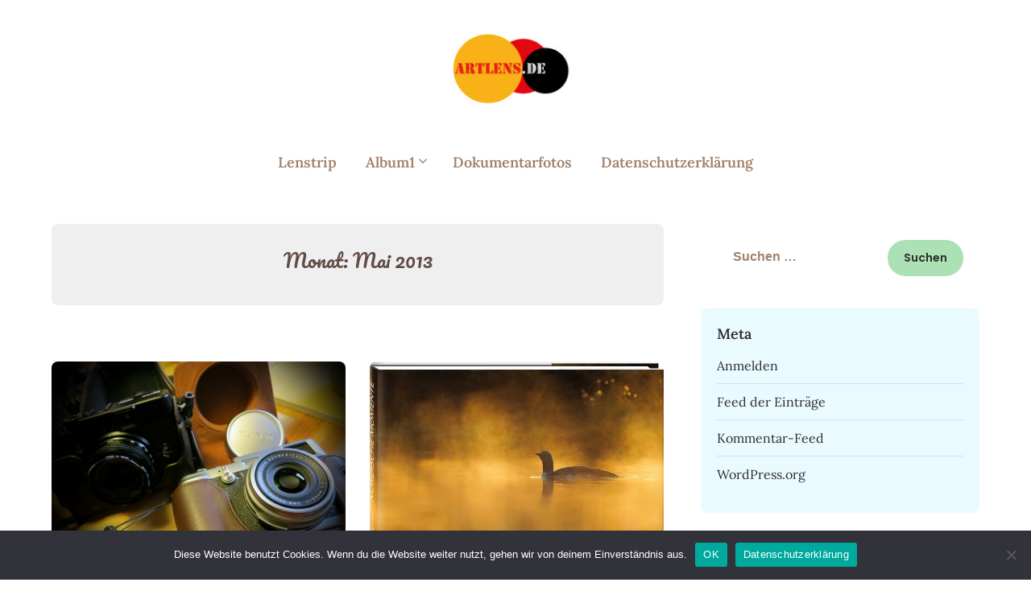

--- FILE ---
content_type: text/html; charset=UTF-8
request_url: http://artlens.fotografie.international/2013/05/
body_size: 21227
content:
<!doctype html>
<html lang="de">

<head>
	<meta charset="UTF-8">
	<meta name="viewport" content="width=device-width, initial-scale=1">
	<link rel="profile" href="http://gmpg.org/xfn/11">
	<title>Mai 2013 &#8211; artlens.de</title>
<meta name='robots' content='max-image-preview:large' />
<link rel="alternate" type="application/rss+xml" title="artlens.de &raquo; Feed" href="https://artlens.fotografie.international/feed/" />
<link rel="alternate" type="application/rss+xml" title="artlens.de &raquo; Kommentar-Feed" href="https://artlens.fotografie.international/comments/feed/" />
<style id='wp-img-auto-sizes-contain-inline-css' type='text/css'>
img:is([sizes=auto i],[sizes^="auto," i]){contain-intrinsic-size:3000px 1500px}
/*# sourceURL=wp-img-auto-sizes-contain-inline-css */
</style>
<style id='wp-emoji-styles-inline-css' type='text/css'>

	img.wp-smiley, img.emoji {
		display: inline !important;
		border: none !important;
		box-shadow: none !important;
		height: 1em !important;
		width: 1em !important;
		margin: 0 0.07em !important;
		vertical-align: -0.1em !important;
		background: none !important;
		padding: 0 !important;
	}
/*# sourceURL=wp-emoji-styles-inline-css */
</style>
<style id='wp-block-library-inline-css' type='text/css'>
:root{--wp-block-synced-color:#7a00df;--wp-block-synced-color--rgb:122,0,223;--wp-bound-block-color:var(--wp-block-synced-color);--wp-editor-canvas-background:#ddd;--wp-admin-theme-color:#007cba;--wp-admin-theme-color--rgb:0,124,186;--wp-admin-theme-color-darker-10:#006ba1;--wp-admin-theme-color-darker-10--rgb:0,107,160.5;--wp-admin-theme-color-darker-20:#005a87;--wp-admin-theme-color-darker-20--rgb:0,90,135;--wp-admin-border-width-focus:2px}@media (min-resolution:192dpi){:root{--wp-admin-border-width-focus:1.5px}}.wp-element-button{cursor:pointer}:root .has-very-light-gray-background-color{background-color:#eee}:root .has-very-dark-gray-background-color{background-color:#313131}:root .has-very-light-gray-color{color:#eee}:root .has-very-dark-gray-color{color:#313131}:root .has-vivid-green-cyan-to-vivid-cyan-blue-gradient-background{background:linear-gradient(135deg,#00d084,#0693e3)}:root .has-purple-crush-gradient-background{background:linear-gradient(135deg,#34e2e4,#4721fb 50%,#ab1dfe)}:root .has-hazy-dawn-gradient-background{background:linear-gradient(135deg,#faaca8,#dad0ec)}:root .has-subdued-olive-gradient-background{background:linear-gradient(135deg,#fafae1,#67a671)}:root .has-atomic-cream-gradient-background{background:linear-gradient(135deg,#fdd79a,#004a59)}:root .has-nightshade-gradient-background{background:linear-gradient(135deg,#330968,#31cdcf)}:root .has-midnight-gradient-background{background:linear-gradient(135deg,#020381,#2874fc)}:root{--wp--preset--font-size--normal:16px;--wp--preset--font-size--huge:42px}.has-regular-font-size{font-size:1em}.has-larger-font-size{font-size:2.625em}.has-normal-font-size{font-size:var(--wp--preset--font-size--normal)}.has-huge-font-size{font-size:var(--wp--preset--font-size--huge)}.has-text-align-center{text-align:center}.has-text-align-left{text-align:left}.has-text-align-right{text-align:right}.has-fit-text{white-space:nowrap!important}#end-resizable-editor-section{display:none}.aligncenter{clear:both}.items-justified-left{justify-content:flex-start}.items-justified-center{justify-content:center}.items-justified-right{justify-content:flex-end}.items-justified-space-between{justify-content:space-between}.screen-reader-text{border:0;clip-path:inset(50%);height:1px;margin:-1px;overflow:hidden;padding:0;position:absolute;width:1px;word-wrap:normal!important}.screen-reader-text:focus{background-color:#ddd;clip-path:none;color:#444;display:block;font-size:1em;height:auto;left:5px;line-height:normal;padding:15px 23px 14px;text-decoration:none;top:5px;width:auto;z-index:100000}html :where(.has-border-color){border-style:solid}html :where([style*=border-top-color]){border-top-style:solid}html :where([style*=border-right-color]){border-right-style:solid}html :where([style*=border-bottom-color]){border-bottom-style:solid}html :where([style*=border-left-color]){border-left-style:solid}html :where([style*=border-width]){border-style:solid}html :where([style*=border-top-width]){border-top-style:solid}html :where([style*=border-right-width]){border-right-style:solid}html :where([style*=border-bottom-width]){border-bottom-style:solid}html :where([style*=border-left-width]){border-left-style:solid}html :where(img[class*=wp-image-]){height:auto;max-width:100%}:where(figure){margin:0 0 1em}html :where(.is-position-sticky){--wp-admin--admin-bar--position-offset:var(--wp-admin--admin-bar--height,0px)}@media screen and (max-width:600px){html :where(.is-position-sticky){--wp-admin--admin-bar--position-offset:0px}}

/*# sourceURL=wp-block-library-inline-css */
</style><style id='global-styles-inline-css' type='text/css'>
:root{--wp--preset--aspect-ratio--square: 1;--wp--preset--aspect-ratio--4-3: 4/3;--wp--preset--aspect-ratio--3-4: 3/4;--wp--preset--aspect-ratio--3-2: 3/2;--wp--preset--aspect-ratio--2-3: 2/3;--wp--preset--aspect-ratio--16-9: 16/9;--wp--preset--aspect-ratio--9-16: 9/16;--wp--preset--color--black: #000000;--wp--preset--color--cyan-bluish-gray: #abb8c3;--wp--preset--color--white: #ffffff;--wp--preset--color--pale-pink: #f78da7;--wp--preset--color--vivid-red: #cf2e2e;--wp--preset--color--luminous-vivid-orange: #ff6900;--wp--preset--color--luminous-vivid-amber: #fcb900;--wp--preset--color--light-green-cyan: #7bdcb5;--wp--preset--color--vivid-green-cyan: #00d084;--wp--preset--color--pale-cyan-blue: #8ed1fc;--wp--preset--color--vivid-cyan-blue: #0693e3;--wp--preset--color--vivid-purple: #9b51e0;--wp--preset--gradient--vivid-cyan-blue-to-vivid-purple: linear-gradient(135deg,rgb(6,147,227) 0%,rgb(155,81,224) 100%);--wp--preset--gradient--light-green-cyan-to-vivid-green-cyan: linear-gradient(135deg,rgb(122,220,180) 0%,rgb(0,208,130) 100%);--wp--preset--gradient--luminous-vivid-amber-to-luminous-vivid-orange: linear-gradient(135deg,rgb(252,185,0) 0%,rgb(255,105,0) 100%);--wp--preset--gradient--luminous-vivid-orange-to-vivid-red: linear-gradient(135deg,rgb(255,105,0) 0%,rgb(207,46,46) 100%);--wp--preset--gradient--very-light-gray-to-cyan-bluish-gray: linear-gradient(135deg,rgb(238,238,238) 0%,rgb(169,184,195) 100%);--wp--preset--gradient--cool-to-warm-spectrum: linear-gradient(135deg,rgb(74,234,220) 0%,rgb(151,120,209) 20%,rgb(207,42,186) 40%,rgb(238,44,130) 60%,rgb(251,105,98) 80%,rgb(254,248,76) 100%);--wp--preset--gradient--blush-light-purple: linear-gradient(135deg,rgb(255,206,236) 0%,rgb(152,150,240) 100%);--wp--preset--gradient--blush-bordeaux: linear-gradient(135deg,rgb(254,205,165) 0%,rgb(254,45,45) 50%,rgb(107,0,62) 100%);--wp--preset--gradient--luminous-dusk: linear-gradient(135deg,rgb(255,203,112) 0%,rgb(199,81,192) 50%,rgb(65,88,208) 100%);--wp--preset--gradient--pale-ocean: linear-gradient(135deg,rgb(255,245,203) 0%,rgb(182,227,212) 50%,rgb(51,167,181) 100%);--wp--preset--gradient--electric-grass: linear-gradient(135deg,rgb(202,248,128) 0%,rgb(113,206,126) 100%);--wp--preset--gradient--midnight: linear-gradient(135deg,rgb(2,3,129) 0%,rgb(40,116,252) 100%);--wp--preset--font-size--small: 13px;--wp--preset--font-size--medium: 20px;--wp--preset--font-size--large: 36px;--wp--preset--font-size--x-large: 42px;--wp--preset--spacing--20: 0.44rem;--wp--preset--spacing--30: 0.67rem;--wp--preset--spacing--40: 1rem;--wp--preset--spacing--50: 1.5rem;--wp--preset--spacing--60: 2.25rem;--wp--preset--spacing--70: 3.38rem;--wp--preset--spacing--80: 5.06rem;--wp--preset--shadow--natural: 6px 6px 9px rgba(0, 0, 0, 0.2);--wp--preset--shadow--deep: 12px 12px 50px rgba(0, 0, 0, 0.4);--wp--preset--shadow--sharp: 6px 6px 0px rgba(0, 0, 0, 0.2);--wp--preset--shadow--outlined: 6px 6px 0px -3px rgb(255, 255, 255), 6px 6px rgb(0, 0, 0);--wp--preset--shadow--crisp: 6px 6px 0px rgb(0, 0, 0);}:where(.is-layout-flex){gap: 0.5em;}:where(.is-layout-grid){gap: 0.5em;}body .is-layout-flex{display: flex;}.is-layout-flex{flex-wrap: wrap;align-items: center;}.is-layout-flex > :is(*, div){margin: 0;}body .is-layout-grid{display: grid;}.is-layout-grid > :is(*, div){margin: 0;}:where(.wp-block-columns.is-layout-flex){gap: 2em;}:where(.wp-block-columns.is-layout-grid){gap: 2em;}:where(.wp-block-post-template.is-layout-flex){gap: 1.25em;}:where(.wp-block-post-template.is-layout-grid){gap: 1.25em;}.has-black-color{color: var(--wp--preset--color--black) !important;}.has-cyan-bluish-gray-color{color: var(--wp--preset--color--cyan-bluish-gray) !important;}.has-white-color{color: var(--wp--preset--color--white) !important;}.has-pale-pink-color{color: var(--wp--preset--color--pale-pink) !important;}.has-vivid-red-color{color: var(--wp--preset--color--vivid-red) !important;}.has-luminous-vivid-orange-color{color: var(--wp--preset--color--luminous-vivid-orange) !important;}.has-luminous-vivid-amber-color{color: var(--wp--preset--color--luminous-vivid-amber) !important;}.has-light-green-cyan-color{color: var(--wp--preset--color--light-green-cyan) !important;}.has-vivid-green-cyan-color{color: var(--wp--preset--color--vivid-green-cyan) !important;}.has-pale-cyan-blue-color{color: var(--wp--preset--color--pale-cyan-blue) !important;}.has-vivid-cyan-blue-color{color: var(--wp--preset--color--vivid-cyan-blue) !important;}.has-vivid-purple-color{color: var(--wp--preset--color--vivid-purple) !important;}.has-black-background-color{background-color: var(--wp--preset--color--black) !important;}.has-cyan-bluish-gray-background-color{background-color: var(--wp--preset--color--cyan-bluish-gray) !important;}.has-white-background-color{background-color: var(--wp--preset--color--white) !important;}.has-pale-pink-background-color{background-color: var(--wp--preset--color--pale-pink) !important;}.has-vivid-red-background-color{background-color: var(--wp--preset--color--vivid-red) !important;}.has-luminous-vivid-orange-background-color{background-color: var(--wp--preset--color--luminous-vivid-orange) !important;}.has-luminous-vivid-amber-background-color{background-color: var(--wp--preset--color--luminous-vivid-amber) !important;}.has-light-green-cyan-background-color{background-color: var(--wp--preset--color--light-green-cyan) !important;}.has-vivid-green-cyan-background-color{background-color: var(--wp--preset--color--vivid-green-cyan) !important;}.has-pale-cyan-blue-background-color{background-color: var(--wp--preset--color--pale-cyan-blue) !important;}.has-vivid-cyan-blue-background-color{background-color: var(--wp--preset--color--vivid-cyan-blue) !important;}.has-vivid-purple-background-color{background-color: var(--wp--preset--color--vivid-purple) !important;}.has-black-border-color{border-color: var(--wp--preset--color--black) !important;}.has-cyan-bluish-gray-border-color{border-color: var(--wp--preset--color--cyan-bluish-gray) !important;}.has-white-border-color{border-color: var(--wp--preset--color--white) !important;}.has-pale-pink-border-color{border-color: var(--wp--preset--color--pale-pink) !important;}.has-vivid-red-border-color{border-color: var(--wp--preset--color--vivid-red) !important;}.has-luminous-vivid-orange-border-color{border-color: var(--wp--preset--color--luminous-vivid-orange) !important;}.has-luminous-vivid-amber-border-color{border-color: var(--wp--preset--color--luminous-vivid-amber) !important;}.has-light-green-cyan-border-color{border-color: var(--wp--preset--color--light-green-cyan) !important;}.has-vivid-green-cyan-border-color{border-color: var(--wp--preset--color--vivid-green-cyan) !important;}.has-pale-cyan-blue-border-color{border-color: var(--wp--preset--color--pale-cyan-blue) !important;}.has-vivid-cyan-blue-border-color{border-color: var(--wp--preset--color--vivid-cyan-blue) !important;}.has-vivid-purple-border-color{border-color: var(--wp--preset--color--vivid-purple) !important;}.has-vivid-cyan-blue-to-vivid-purple-gradient-background{background: var(--wp--preset--gradient--vivid-cyan-blue-to-vivid-purple) !important;}.has-light-green-cyan-to-vivid-green-cyan-gradient-background{background: var(--wp--preset--gradient--light-green-cyan-to-vivid-green-cyan) !important;}.has-luminous-vivid-amber-to-luminous-vivid-orange-gradient-background{background: var(--wp--preset--gradient--luminous-vivid-amber-to-luminous-vivid-orange) !important;}.has-luminous-vivid-orange-to-vivid-red-gradient-background{background: var(--wp--preset--gradient--luminous-vivid-orange-to-vivid-red) !important;}.has-very-light-gray-to-cyan-bluish-gray-gradient-background{background: var(--wp--preset--gradient--very-light-gray-to-cyan-bluish-gray) !important;}.has-cool-to-warm-spectrum-gradient-background{background: var(--wp--preset--gradient--cool-to-warm-spectrum) !important;}.has-blush-light-purple-gradient-background{background: var(--wp--preset--gradient--blush-light-purple) !important;}.has-blush-bordeaux-gradient-background{background: var(--wp--preset--gradient--blush-bordeaux) !important;}.has-luminous-dusk-gradient-background{background: var(--wp--preset--gradient--luminous-dusk) !important;}.has-pale-ocean-gradient-background{background: var(--wp--preset--gradient--pale-ocean) !important;}.has-electric-grass-gradient-background{background: var(--wp--preset--gradient--electric-grass) !important;}.has-midnight-gradient-background{background: var(--wp--preset--gradient--midnight) !important;}.has-small-font-size{font-size: var(--wp--preset--font-size--small) !important;}.has-medium-font-size{font-size: var(--wp--preset--font-size--medium) !important;}.has-large-font-size{font-size: var(--wp--preset--font-size--large) !important;}.has-x-large-font-size{font-size: var(--wp--preset--font-size--x-large) !important;}
/*# sourceURL=global-styles-inline-css */
</style>

<style id='classic-theme-styles-inline-css' type='text/css'>
/*! This file is auto-generated */
.wp-block-button__link{color:#fff;background-color:#32373c;border-radius:9999px;box-shadow:none;text-decoration:none;padding:calc(.667em + 2px) calc(1.333em + 2px);font-size:1.125em}.wp-block-file__button{background:#32373c;color:#fff;text-decoration:none}
/*# sourceURL=/wp-includes/css/classic-themes.min.css */
</style>
<link rel='stylesheet' id='cookie-notice-front-css' href='http://artlens.fotografie.international/wp-content/plugins/cookie-notice/css/front.min.css?ver=2.5.11' type='text/css' media='all' />
<link rel='stylesheet' id='petite-stories-font-awesome-css' href='http://artlens.fotografie.international/wp-content/themes/petite-stories/css/font-awesome.min.css?ver=6.9' type='text/css' media='all' />
<link rel='stylesheet' id='petite-stories-style-css' href='http://artlens.fotografie.international/wp-content/themes/petite-stories/style.css?ver=6.9' type='text/css' media='all' />
<link rel='stylesheet' id='petite-stories-fonts-css' href='http://artlens.fotografie.international/wp-content/fonts/5d17d9f588b7068604749b2e9a81e4d3.css?ver=1.0' type='text/css' media='all' />
<link rel='stylesheet' id='wzslider-css' href='http://artlens.fotografie.international/wp-content/plugins/wpzoom-shortcodes/assets/css/wzslider.css?ver=6.9' type='text/css' media='all' />
<link rel='stylesheet' id='wpz-shortcodes-css' href='http://artlens.fotografie.international/wp-content/plugins/wpzoom-shortcodes/assets/css/shortcodes.css?ver=6.9' type='text/css' media='all' />
<link rel='stylesheet' id='zoom-font-awesome-css' href='http://artlens.fotografie.international/wp-content/plugins/wpzoom-shortcodes/assets/css/font-awesome.min.css?ver=6.9' type='text/css' media='all' />
<script type="text/javascript" src="http://artlens.fotografie.international/wp-includes/js/jquery/jquery.min.js?ver=3.7.1" id="jquery-core-js"></script>
<script type="text/javascript" src="http://artlens.fotografie.international/wp-includes/js/jquery/jquery-migrate.min.js?ver=3.4.1" id="jquery-migrate-js"></script>
<script type="text/javascript" src="http://artlens.fotografie.international/wp-content/themes/petite-stories/js/lib/colcade.js?ver=102.3" id="petite-stories-colcade-masonry-js"></script>
<script type="text/javascript" id="cookie-notice-front-js-before">
/* <![CDATA[ */
var cnArgs = {"ajaxUrl":"https:\/\/artlens.fotografie.international\/wp-admin\/admin-ajax.php","nonce":"e957a4b115","hideEffect":"fade","position":"bottom","onScroll":false,"onScrollOffset":100,"onClick":false,"cookieName":"cookie_notice_accepted","cookieTime":2592000,"cookieTimeRejected":2592000,"globalCookie":false,"redirection":false,"cache":false,"revokeCookies":false,"revokeCookiesOpt":"automatic"};

//# sourceURL=cookie-notice-front-js-before
/* ]]> */
</script>
<script type="text/javascript" src="http://artlens.fotografie.international/wp-content/plugins/cookie-notice/js/front.min.js?ver=2.5.11" id="cookie-notice-front-js"></script>
<link rel="https://api.w.org/" href="https://artlens.fotografie.international/wp-json/" /><link rel="EditURI" type="application/rsd+xml" title="RSD" href="https://artlens.fotografie.international/xmlrpc.php?rsd" />
<meta name="generator" content="WordPress 6.9" />
		<style type="text/css">
			/** BACKGROUND BOX FOR NAVIGATION */
						/** */

			.content-wrap.navigation-layout-large {
				width: 1480px;
				padding: 0;
			}

			.header-content-container.navigation-layout-large {
				padding: 25px 0 20px;
			}

			.header-content-author-container,
			.header-content-some-container {
				display: flex;
				align-items: center;
				min-width: 300px;
				max-width: 300px;
			}

			.header-content-some-container {
				justify-content: right;
			}

			.header-content-some-container a {
				text-align: center;
			}

			.logo-container.navigation-layout-large {
				text-align: center;
				width: 100%;
				max-width: calc(100% - 600px);
				padding: 0 10px;
			}

			.header-author-container-img-wrapper {
				min-width: 60px;
				min-height: 60px;
				max-width: 60px;
				max-height: 60px;
				margin-right: 10px;
				border-radius: 50%;
				border-style: solid;
				border-width: 2px;
				border-color: var(--petite-stories-primary);
				overflow: hidden;
				background-size: contain;
				background-repeat: no-repeat;
				background-position: center;
			}

			.header-author-container-text-wrapper .header-author-name {
				display: block;
				font-size: 22px;
				font-weight: 500;
				font-family: 'Pacifico', lato, helvetica;
				color: var(--petite-stories-dark-2);
			}

			.header-author-container-text-wrapper .header-author-tagline {
				margin: 0;
				font-weight: 500;
				font-size: 14px;
				display: block;
				color: var(--petite-stories-light-3);
				font-style: italic;
			}

			.logo-container a.custom-logo-link {
				margin-top: 0px;
			}

			.navigation-layout-large .site-title {
				font-size: 40px;
				margin: 0 0 15px 0;
			}

			p.logodescription {
				margin-top: 0;
			}

			.header-content-some-container a {
				background-color: var(--petite-stories-primary);
				border-radius: 25px;
				padding: 15px 25px;
				font-family: 'Poppins';
				font-weight: 600;
				font-size: 13px;
				text-decoration: none;
				display: inline-block;
				-webkit-transition: 0.2s all;
				-o-transition: 0.2s all;
				transition: 0.2s all;
			}

			.header-content-some-container a:hover {
				background-color: var(--petite-stories-primary-dark);
			}

			.navigation-layout-large .center-main-menu {
				max-width: 100%;
			}

			.navigation-layout-large .center-main-menu .pmenu {
				text-align: center;
				float: none;
			}

			.navigation-layout-large .center-main-menu .wc-nav-content {
				justify-content: center;
			}


			.custom-logo-link img {
				width: auto;
				max-height: 115px;
			}

			.add-blog-to-sidebar .all-blog-articles .blogposts-list {
				width: 100%;
				max-width: 100%;
			}

			.petite-stories-colcade-column {
				-webkit-box-flex: 1;
				-webkit-flex-grow: 1;
				-ms-flex-positive: 1;
				flex-grow: 1;
				margin-right: 2%;
			}

			.petite-stories-colcade-column.petite-stories-colcade-last {
				margin-right: 0;
			}

			.petite-stories-colcade-column {
				max-width: 48%;
			}

			@media screen and (max-width: 800px) {
				.petite-stories-colcade-column {
					max-width: 100%;
				}

				.petite-stories-colcade-column:not(.petite-stories-colcade-first) {
					display: none !important;
				}

				.petite-stories-colcade-column.petite-stories-colcade-first {
					display: block !important;
				}
			}

			.featured-thumbnail-cropped {
				position: relative;
				border-radius: 8px;
				min-height: 460px;
				display: flex;
				align-items: center;
				justify-content: center;
				overflow: hidden;
			}

			@media screen and (max-width: 1024px) {
				.featured-thumbnail-cropped {
					min-height: 300px;
				}
			}

			.featured-thumbnail-cropped img {
				width: auto;
				height: auto;
				max-height: 100%;
			}

			.featured-thumbnail-cropped .featured-img-bg-blur {
				border-radius: 8px;
				width: 100%;
				height: 100%;
				position: absolute;
				top: 0;
				left: 0;
				background-size: cover;
				background-position: center;
				filter: blur(5px);
				opacity: .5;
			}

			.featured-thumbnail-cropped img {
				z-index: 1;
			}

			.all-blog-articles .featured-img-category {
				display: none;
			}

			
			/** COLOR SCHEME **/
			:root {
				--petite-stories-primary: #ace0b5;
				--petite-stories-primary-dark: #8ec297;
				--petite-stories-secondary: #ffffff;
				--petite-stories-secondary-dark: #e1e1e1;
				--petite-stories-tertiary: #e9fbff;
				--petite-stories-tertiary-dark: #cbdde1;
				--petite-stories-foreground: #2d2d2d;
				--petite-stories-background: #ffffff;
				--petite-stories-light-1: #fff9c4;
				--petite-stories-light-2: #efefef;
				--petite-stories-light-3: #a0816a;
				--petite-stories-dark-1: #717171;
				--petite-stories-dark-2: #614d47;
				--petite-stories-dark-3: #ffc106;
			}

			/** COLOR SCHEME **/
		</style>
		<style type="text/css">
			.site-title a,
			.site-description,
			.logofont,
			.site-title,
			.logodescription {
				color: #blank;
			}

			.logofont,
			.logodescription {
				position: absolute;
				clip: rect(1px, 1px, 1px, 1px);
				display: none;
			}

			.logofont,
			.site-title,
			p.logodescription {
				position: absolute;
				clip: rect(1px, 1px, 1px, 1px);
				display: none;
			}

					</style>
<link rel="icon" href="https://artlens.fotografie.international/wp-content/uploads/2019/01/cropped-m_ico-32x32.jpg" sizes="32x32" />
<link rel="icon" href="https://artlens.fotografie.international/wp-content/uploads/2019/01/cropped-m_ico-192x192.jpg" sizes="192x192" />
<link rel="apple-touch-icon" href="https://artlens.fotografie.international/wp-content/uploads/2019/01/cropped-m_ico-180x180.jpg" />
<meta name="msapplication-TileImage" content="https://artlens.fotografie.international/wp-content/uploads/2019/01/cropped-m_ico-270x270.jpg" />
</head>

<body class="archive date wp-custom-logo wp-theme-petite-stories cookies-not-set hfeed masthead-fixed">
		<a class="skip-link screen-reader-text" href="#content">Skip to content</a>

	<header id="masthead" class="sheader site-header clearfix">
		        <nav id="primary-site-navigation" class="primary-menu main-navigation clearfix">
                    <a href="#" class="nav-pull smenu-hide toggle-mobile-menu menu-toggle" aria-expanded="false">
                            <img src="https://artlens.fotografie.international/wp-content/uploads/2022/12/artlens2.jpg">
                        <span class="navigation-icon-nav">
                <svg width="24" height="18" viewBox="0 0 24 18" fill="none" xmlns="http://www.w3.org/2000/svg">
                    <path d="M1.33301 1H22.6663" stroke="#2D2D2D" stroke-width="2" stroke-linecap="round" stroke-linejoin="round" />
                    <path d="M1.33301 9H22.6663" stroke="#2D2D2D" stroke-width="2" stroke-linecap="round" stroke-linejoin="round" />
                    <path d="M1.33301 17H22.6663" stroke="#2D2D2D" stroke-width="2" stroke-linecap="round" stroke-linejoin="round" />
                </svg>
            </span>
        </a>
            <div class="top-nav-wrapper">
                <div class="content-wrap navigation-layout-large">
                    <div class="header-content-container navigation-layout-large">
                        <div class="header-content-author-container">
                                                        <div class="header-author-container-text-wrapper">
                                <span class="header-author-name"></span>
                                <span class="header-author-tagline"></span>
                            </div>
                        </div>
                        <div class="logo-container navigation-layout-large">
                                                            <a href="https://artlens.fotografie.international/" class="custom-logo-link" rel="home"><img width="201" height="121" src="https://artlens.fotografie.international/wp-content/uploads/2022/12/artlens2.jpg" class="custom-logo" alt="artlens.de" decoding="async" srcset="https://artlens.fotografie.international/wp-content/uploads/2022/12/artlens2.jpg 201w, https://artlens.fotografie.international/wp-content/uploads/2022/12/artlens2-91x55.jpg 91w" sizes="(max-width: 201px) 100vw, 201px" /></a>                                                        <a class="logofont site-title" href="https://artlens.fotografie.international/" rel="home">artlens.de</a>
                                                            <p class="logodescription site-description">artlens.fotografie.international</p>
                                                    </div>
                        <div class="header-content-some-container">
                                                    </div>
                    </div>
                            <div class="center-main-menu">
                            <div class="menu-start-container"><ul id="primary-menu" class="pmenu"><li id="menu-item-4883" class="menu-item menu-item-type-custom menu-item-object-custom menu-item-4883"><a href="http://www.lenstrip.de">Lenstrip</a></li>
<li id="menu-item-5706" class="menu-item menu-item-type-custom menu-item-object-custom menu-item-has-children menu-item-5706"><a href="http://www.album1.de">Album1</a>
<ul class="sub-menu">
	<li id="menu-item-5537" class="menu-item menu-item-type-custom menu-item-object-custom menu-item-5537"><a href="http://www.mastershots.de">Mastershots</a></li>
	<li id="menu-item-5429" class="menu-item menu-item-type-custom menu-item-object-custom menu-item-5429"><a href="https://www.flickr.com/photos/michaelmahlke/collections/72157721224495400/">Playroom</a></li>
</ul>
</li>
<li id="menu-item-2987" class="menu-item menu-item-type-custom menu-item-object-custom menu-item-2987"><a href="http://www.dokumentarfotos.de">Dokumentarfotos</a></li>
<li id="menu-item-5249" class="menu-item menu-item-type-post_type menu-item-object-page menu-item-privacy-policy menu-item-5249"><a rel="privacy-policy" href="https://artlens.fotografie.international/datenschutzerklaerung/">Datenschutzerklärung</a></li>
</ul></div>                                        </div>
                </div>
            </div>
        </nav>
		<div class="super-menu clearfix menu-offconvas-mobile-only">
			<div class="super-menu-inner">
				<div class="header-content-container">
					<div class="mob-logo-wrap">
													<div class="logo-container-img-wrapper">
																						<a href="https://artlens.fotografie.international/" class="custom-logo-link" rel="home"><img width="201" height="121" src="https://artlens.fotografie.international/wp-content/uploads/2022/12/artlens2.jpg" class="custom-logo" alt="artlens.de" decoding="async" srcset="https://artlens.fotografie.international/wp-content/uploads/2022/12/artlens2.jpg 201w, https://artlens.fotografie.international/wp-content/uploads/2022/12/artlens2-91x55.jpg 91w" sizes="(max-width: 201px) 100vw, 201px" /></a>																						<div class="logo-container-img-wrapper-text">
								
								<a class="logofont site-title" href="https://artlens.fotografie.international/" rel="home">artlens.de</a>
																	<p class="logodescription site-description">artlens.fotografie.international</p>
								
																</div>
							</div>
											</div>


											<a href="#" class="nav-pull toggle-mobile-menu menu-toggle" aria-expanded="false">
							<span class="navigation-icon">
								<svg width="24" height="18" viewBox="0 0 24 18" fill="none" xmlns="http://www.w3.org/2000/svg">
									<path d="M1.33301 1H22.6663" stroke="#2D2D2D" stroke-width="2" stroke-linecap="round" stroke-linejoin="round" />
									<path d="M1.33301 9H22.6663" stroke="#2D2D2D" stroke-width="2" stroke-linecap="round" stroke-linejoin="round" />
									<path d="M1.33301 17H22.6663" stroke="#2D2D2D" stroke-width="2" stroke-linecap="round" stroke-linejoin="round" />
								</svg>
							</span>
						</a>
									</div>
			</div>
		</div>
	</header>

	
	<div class="content-wrap">

					<!-- Upper widgets -->
						<!-- / Upper widgets -->
		
	</div>


	<div id="content" class="site-content clearfix">  <div class="content-wrap">
        <div id="primary" class="featured-content content-area  add-blog-to-sidebar">
            <main id="main">
                                    <header class="page-header search-results-header-wrapper">
                        <h1 class="page-title">Monat: <span>Mai 2013</span></h1>                    </header><!-- .page-header -->
                    <div class="site-main all-blog-articles">
                        <div class="petite-stories-colcade-column petite-stories-colcade-first"></div><div class="petite-stories-colcade-column petite-stories-colcade-last"></div>                    
<article id="post-2075" class="posts-entry fbox blogposts-list post-2075 post type-post status-publish format-standard has-post-thumbnail hentry category-praxis tag-digitalkamera-de tag-fuji-x10 tag-fuji-x20 tag-mahlke tag-scharfentiefe">
			<div class="featured-img-box">
			<a href="https://artlens.fotografie.international/f2-f8-licht-und-scharfentiefe-am-beispiel-der-fuji-x20-und-x10/" class="featured-thumbnail" rel="bookmark" >
													<span class="featured-img-category">
						Praxis					</span>
								<img width="800" height="600" src="https://artlens.fotografie.international/wp-content/uploads/2013/05/fujix10_x100.jpg" class="attachment-petite-stories-noresize size-petite-stories-noresize wp-post-image" alt="" decoding="async" fetchpriority="high" srcset="https://artlens.fotografie.international/wp-content/uploads/2013/05/fujix10_x100.jpg 800w, https://artlens.fotografie.international/wp-content/uploads/2013/05/fujix10_x100-200x150.jpg 200w, https://artlens.fotografie.international/wp-content/uploads/2013/05/fujix10_x100-400x300.jpg 400w, https://artlens.fotografie.international/wp-content/uploads/2013/05/fujix10_x100-73x55.jpg 73w, https://artlens.fotografie.international/wp-content/uploads/2013/05/fujix10_x100-305x230.jpg 305w, https://artlens.fotografie.international/wp-content/uploads/2013/05/fujix10_x100-75x55.jpg 75w, https://artlens.fotografie.international/wp-content/uploads/2013/05/fujix10_x100-650x488.jpg 650w, https://artlens.fotografie.international/wp-content/uploads/2013/05/fujix10_x100-65x50.jpg 65w" sizes="(max-width: 800px) 100vw, 800px" />			</a>
								<div class="content-wrapper">
				<header class="entry-header">
					<h2 class="entry-title"><a href="https://artlens.fotografie.international/f2-f8-licht-und-scharfentiefe-am-beispiel-der-fuji-x20-und-x10/" rel="bookmark">F2 = F8 &#8211; Licht und Schärfentiefe am Beispiel der Fuji X20 und X10</a></h2>						<div class="entry-meta">
							<div class="blog-data-wrapper">
								<div class='post-meta-inner-wrapper'>
																			<div class="post-author-wrapper">
											mima.photo,										</div>
																		<span class="posted-on"><a href="https://artlens.fotografie.international/f2-f8-licht-und-scharfentiefe-am-beispiel-der-fuji-x20-und-x10/" rel="bookmark"><time class="entry-date published" datetime="2013-05-31T18:27:00+02:00">31/05/2013</time><time class="updated" datetime="2014-12-16T09:21:11+01:00">16/12/2014</time></a></span>								</div>
							</div>
						</div><!-- .entry-meta -->
									</header><!-- .entry-header -->

				<div class="entry-content">

											<p>Wenn ein Objektiv eine Anfangslichtstärke von F2 hat, dann geht man auch davon aus, dass&#8230;</p>
					
					
				</div>
							</div>

			</div>

</article><!-- #post-2075 -->
<article id="post-2065" class="posts-entry fbox blogposts-list post-2065 post type-post status-publish format-standard has-post-thumbnail hentry category-buchtipps tag-baren tag-buch tag-fotos tag-geschenk tag-klotz tag-norwegen tag-russland tag-schweden tag-taiga tag-tierfotos tag-tipp4 tag-werner-bollmann-und-winfried-wisniewski">
			<div class="featured-img-box">
			<a href="https://artlens.fotografie.international/nordische-momente-von-werner-bollmann-und-winfried-wisniewski/" class="featured-thumbnail" rel="bookmark" >
													<span class="featured-img-category">
						Buchtipps					</span>
								<img width="709" height="621" src="https://artlens.fotografie.international/wp-content/uploads/2013/05/Nord_Momente_Dummy_3Dnonenonenonenonenone.jpg" class="attachment-petite-stories-noresize size-petite-stories-noresize wp-post-image" alt="" decoding="async" srcset="https://artlens.fotografie.international/wp-content/uploads/2013/05/Nord_Momente_Dummy_3Dnonenonenonenonenone.jpg 709w, https://artlens.fotografie.international/wp-content/uploads/2013/05/Nord_Momente_Dummy_3Dnonenonenonenonenone-400x350.jpg 400w, https://artlens.fotografie.international/wp-content/uploads/2013/05/Nord_Momente_Dummy_3Dnonenonenonenonenone-63x55.jpg 63w, https://artlens.fotografie.international/wp-content/uploads/2013/05/Nord_Momente_Dummy_3Dnonenonenonenonenone-650x569.jpg 650w" sizes="(max-width: 709px) 100vw, 709px" />			</a>
								<div class="content-wrapper">
				<header class="entry-header">
					<h2 class="entry-title"><a href="https://artlens.fotografie.international/nordische-momente-von-werner-bollmann-und-winfried-wisniewski/" rel="bookmark">Nordische Momente von Werner Bollmann und Winfried Wisniewski</a></h2>						<div class="entry-meta">
							<div class="blog-data-wrapper">
								<div class='post-meta-inner-wrapper'>
																			<div class="post-author-wrapper">
											mima.photo,										</div>
																		<span class="posted-on"><a href="https://artlens.fotografie.international/nordische-momente-von-werner-bollmann-und-winfried-wisniewski/" rel="bookmark"><time class="entry-date published" datetime="2013-05-30T16:33:44+02:00">30/05/2013</time><time class="updated" datetime="2013-11-04T14:57:16+01:00">04/11/2013</time></a></span>								</div>
							</div>
						</div><!-- .entry-meta -->
									</header><!-- .entry-header -->

				<div class="entry-content">

											<p>Es ist ein schönes Buch geworden. Werner Bollmann und Winfried Wisniewski haben im Tipp4 Verlag&#8230;</p>
					
					
				</div>
							</div>

			</div>

</article><!-- #post-2065 -->
<article id="post-2046" class="posts-entry fbox blogposts-list post-2046 post type-post status-publish format-standard has-post-thumbnail hentry category-kurzgedanken tag-coolpix-a tag-epm1 tag-epm2 tag-nikon-1 tag-olympus tag-ricoh-gr tag-samsung-nx1000 tag-v1">
			<div class="featured-img-box">
			<a href="https://artlens.fotografie.international/ricoh-gr-oder-coolpix-a-oder-lieber-den-x-faktor/" class="featured-thumbnail" rel="bookmark" >
													<span class="featured-img-category">
						Kurzgedanken					</span>
								<img width="800" height="600" src="https://artlens.fotografie.international/wp-content/uploads/2012/09/natur2_Bildgröße-ändern.jpg" class="attachment-petite-stories-noresize size-petite-stories-noresize wp-post-image" alt="" decoding="async" srcset="https://artlens.fotografie.international/wp-content/uploads/2012/09/natur2_Bildgröße-ändern.jpg 800w, https://artlens.fotografie.international/wp-content/uploads/2012/09/natur2_Bildgröße-ändern-200x150.jpg 200w, https://artlens.fotografie.international/wp-content/uploads/2012/09/natur2_Bildgröße-ändern-400x300.jpg 400w, https://artlens.fotografie.international/wp-content/uploads/2012/09/natur2_Bildgröße-ändern-73x55.jpg 73w, https://artlens.fotografie.international/wp-content/uploads/2012/09/natur2_Bildgröße-ändern-305x230.jpg 305w, https://artlens.fotografie.international/wp-content/uploads/2012/09/natur2_Bildgröße-ändern-75x55.jpg 75w, https://artlens.fotografie.international/wp-content/uploads/2012/09/natur2_Bildgröße-ändern-650x488.jpg 650w, https://artlens.fotografie.international/wp-content/uploads/2012/09/natur2_Bildgröße-ändern-65x50.jpg 65w" sizes="(max-width: 800px) 100vw, 800px" />			</a>
								<div class="content-wrapper">
				<header class="entry-header">
					<h2 class="entry-title"><a href="https://artlens.fotografie.international/ricoh-gr-oder-coolpix-a-oder-lieber-den-x-faktor/" rel="bookmark">Ricoh GR oder Coolpix A oder lieber der X-Faktor?</a></h2>						<div class="entry-meta">
							<div class="blog-data-wrapper">
								<div class='post-meta-inner-wrapper'>
																			<div class="post-author-wrapper">
											mima.photo,										</div>
																		<span class="posted-on"><a href="https://artlens.fotografie.international/ricoh-gr-oder-coolpix-a-oder-lieber-den-x-faktor/" rel="bookmark"><time class="entry-date published" datetime="2013-05-26T22:51:59+02:00">26/05/2013</time><time class="updated" datetime="2016-09-22T20:36:15+02:00">22/09/2016</time></a></span>								</div>
							</div>
						</div><!-- .entry-meta -->
									</header><!-- .entry-header -->

				<div class="entry-content">

											<p>Nun sind sie also da, die Kameras mit der 28mm Festbrennweite im Kompaktkameragehäuse und APS-C&#8230;</p>
					
					
				</div>
							</div>

			</div>

</article><!-- #post-2046 -->
<article id="post-2025" class="posts-entry fbox blogposts-list post-2025 post type-post status-publish format-standard has-post-thumbnail hentry category-kurzgedanken tag-beste-kamera tag-camera tag-canon tag-e-pl1 tag-fuji-x100 tag-iphone tag-leica tag-nikon-p510 tag-olympus tag-olympus-e-pm1 tag-powershot-s100 tag-powershot-sx160 tag-ricoh-gr tag-sony-tx5 tag-streetfotografie tag-streetphotography">
			<div class="featured-img-box">
			<a href="https://artlens.fotografie.international/ruckblick-die-besten-kameras-fur-streetphotography-strassenfotografie/" class="featured-thumbnail" rel="bookmark" >
													<span class="featured-img-category">
						Kurzgedanken					</span>
								<img width="960" height="720" src="https://artlens.fotografie.international/wp-content/uploads/2013/05/ws263x.jpg" class="attachment-petite-stories-noresize size-petite-stories-noresize wp-post-image" alt="" decoding="async" loading="lazy" srcset="https://artlens.fotografie.international/wp-content/uploads/2013/05/ws263x.jpg 960w, https://artlens.fotografie.international/wp-content/uploads/2013/05/ws263x-200x150.jpg 200w, https://artlens.fotografie.international/wp-content/uploads/2013/05/ws263x-400x300.jpg 400w, https://artlens.fotografie.international/wp-content/uploads/2013/05/ws263x-800x600.jpg 800w, https://artlens.fotografie.international/wp-content/uploads/2013/05/ws263x-73x55.jpg 73w, https://artlens.fotografie.international/wp-content/uploads/2013/05/ws263x-305x230.jpg 305w, https://artlens.fotografie.international/wp-content/uploads/2013/05/ws263x-75x55.jpg 75w, https://artlens.fotografie.international/wp-content/uploads/2013/05/ws263x-650x488.jpg 650w, https://artlens.fotografie.international/wp-content/uploads/2013/05/ws263x-65x50.jpg 65w" sizes="auto, (max-width: 960px) 100vw, 960px" />			</a>
								<div class="content-wrapper">
				<header class="entry-header">
					<h2 class="entry-title"><a href="https://artlens.fotografie.international/ruckblick-die-besten-kameras-fur-streetphotography-strassenfotografie/" rel="bookmark">Rückblick: die besten Kameras für Streetphotography / Strassenfotografie</a></h2>						<div class="entry-meta">
							<div class="blog-data-wrapper">
								<div class='post-meta-inner-wrapper'>
																			<div class="post-author-wrapper">
											mima.photo,										</div>
																		<span class="posted-on"><a href="https://artlens.fotografie.international/ruckblick-die-besten-kameras-fur-streetphotography-strassenfotografie/" rel="bookmark"><time class="entry-date published" datetime="2013-05-21T20:06:38+02:00">21/05/2013</time><time class="updated" datetime="2020-02-03T07:26:30+01:00">03/02/2020</time></a></span>								</div>
							</div>
						</div><!-- .entry-meta -->
									</header><!-- .entry-header -->

				<div class="entry-content">

											<p>Mit welchen Kameras habe ich in den letzten 5 Jahren die besten Fotos im Bereich&#8230;</p>
					
					
				</div>
							</div>

			</div>

</article><!-- #post-2025 -->
<article id="post-2016" class="posts-entry fbox blogposts-list post-2016 post type-post status-publish format-standard has-post-thumbnail hentry category-kurzgedanken tag-analog tag-digital tag-kamera tag-mahlke tag-zeitalter">
			<div class="featured-img-box">
			<a href="https://artlens.fotografie.international/von-analog-zu-digital-und-digital-zuruck-zu-analog/" class="featured-thumbnail" rel="bookmark" >
													<span class="featured-img-category">
						Kurzgedanken					</span>
								<img width="968" height="726" src="https://artlens.fotografie.international/wp-content/uploads/2013/05/ws261x.jpg" class="attachment-petite-stories-noresize size-petite-stories-noresize wp-post-image" alt="" decoding="async" loading="lazy" srcset="https://artlens.fotografie.international/wp-content/uploads/2013/05/ws261x.jpg 968w, https://artlens.fotografie.international/wp-content/uploads/2013/05/ws261x-200x150.jpg 200w, https://artlens.fotografie.international/wp-content/uploads/2013/05/ws261x-400x300.jpg 400w, https://artlens.fotografie.international/wp-content/uploads/2013/05/ws261x-800x600.jpg 800w, https://artlens.fotografie.international/wp-content/uploads/2013/05/ws261x-73x55.jpg 73w, https://artlens.fotografie.international/wp-content/uploads/2013/05/ws261x-305x230.jpg 305w, https://artlens.fotografie.international/wp-content/uploads/2013/05/ws261x-75x55.jpg 75w, https://artlens.fotografie.international/wp-content/uploads/2013/05/ws261x-650x488.jpg 650w, https://artlens.fotografie.international/wp-content/uploads/2013/05/ws261x-65x50.jpg 65w" sizes="auto, (max-width: 968px) 100vw, 968px" />			</a>
								<div class="content-wrapper">
				<header class="entry-header">
					<h2 class="entry-title"><a href="https://artlens.fotografie.international/von-analog-zu-digital-und-digital-zuruck-zu-analog/" rel="bookmark">Von analog zu digital und digital zurück zu analog</a></h2>						<div class="entry-meta">
							<div class="blog-data-wrapper">
								<div class='post-meta-inner-wrapper'>
																			<div class="post-author-wrapper">
											mima.photo,										</div>
																		<span class="posted-on"><a href="https://artlens.fotografie.international/von-analog-zu-digital-und-digital-zuruck-zu-analog/" rel="bookmark"><time class="entry-date published" datetime="2013-05-21T17:07:55+02:00">21/05/2013</time><time class="updated" datetime="2013-05-26T23:10:47+02:00">26/05/2013</time></a></span>								</div>
							</div>
						</div><!-- .entry-meta -->
									</header><!-- .entry-header -->

				<div class="entry-content">

											<p>Als die ersten digitalen Kameras erschwinglich wurden, hielt auch ich noch an den analogen Kameras&#8230;</p>
					
					
				</div>
							</div>

			</div>

</article><!-- #post-2016 -->
<article id="post-2005" class="posts-entry fbox blogposts-list post-2005 post type-post status-publish format-standard has-post-thumbnail hentry category-kurzgedanken tag-buch tag-dpunkt tag-fotografie tag-mahlke tag-meditation tag-torsten-andreas-hoffmann">
			<div class="featured-img-box">
			<a href="https://artlens.fotografie.international/darf-man-noch-fotografieren-oder-mus-man-erst-meditieren/" class="featured-thumbnail" rel="bookmark" >
													<span class="featured-img-category">
						Kurzgedanken					</span>
								<img width="829" height="1106" src="https://artlens.fotografie.international/wp-content/uploads/2013/03/ws137x.jpg" class="attachment-petite-stories-noresize size-petite-stories-noresize wp-post-image" alt="" decoding="async" loading="lazy" srcset="https://artlens.fotografie.international/wp-content/uploads/2013/03/ws137x.jpg 829w, https://artlens.fotografie.international/wp-content/uploads/2013/03/ws137x-400x534.jpg 400w, https://artlens.fotografie.international/wp-content/uploads/2013/03/ws137x-800x1067.jpg 800w, https://artlens.fotografie.international/wp-content/uploads/2013/03/ws137x-41x55.jpg 41w, https://artlens.fotografie.international/wp-content/uploads/2013/03/ws137x-650x867.jpg 650w" sizes="auto, (max-width: 829px) 100vw, 829px" />			</a>
								<div class="content-wrapper">
				<header class="entry-header">
					<h2 class="entry-title"><a href="https://artlens.fotografie.international/darf-man-noch-fotografieren-oder-mus-man-erst-meditieren/" rel="bookmark">Darf man noch fotografieren oder muß man erst meditieren?</a></h2>						<div class="entry-meta">
							<div class="blog-data-wrapper">
								<div class='post-meta-inner-wrapper'>
																			<div class="post-author-wrapper">
											mima.photo,										</div>
																		<span class="posted-on"><a href="https://artlens.fotografie.international/darf-man-noch-fotografieren-oder-mus-man-erst-meditieren/" rel="bookmark"><time class="entry-date published" datetime="2013-05-21T07:58:23+02:00">21/05/2013</time><time class="updated" datetime="2014-12-16T09:21:33+01:00">16/12/2014</time></a></span>								</div>
							</div>
						</div><!-- .entry-meta -->
									</header><!-- .entry-header -->

				<div class="entry-content">

											<p>Es gibt einen Zusammenhang zwischen Aufmerksamkeit und guter Fotografie. Das ist schon länger bekannt. Nun&#8230;</p>
					
					
				</div>
							</div>

			</div>

</article><!-- #post-2005 -->
<article id="post-1995" class="posts-entry fbox blogposts-list post-1995 post type-post status-publish format-standard has-post-thumbnail hentry category-feuilleton tag-cartier-bresson tag-gisele-freund tag-mahlke tag-schnappschuss tag-schnappschussfahigkeit tag-schnappschustauglichkeit tag-snapshot">
			<div class="featured-img-box">
			<a href="https://artlens.fotografie.international/der-schnappschuss-zwischen-schnappschussfahigkeit-und-schnappschusstauglichkeit/" class="featured-thumbnail" rel="bookmark" >
													<span class="featured-img-category">
						Fotografisches Feuilleton					</span>
								<img width="800" height="600" src="https://artlens.fotografie.international/wp-content/uploads/2013/03/poesie800.jpg" class="attachment-petite-stories-noresize size-petite-stories-noresize wp-post-image" alt="" decoding="async" loading="lazy" srcset="https://artlens.fotografie.international/wp-content/uploads/2013/03/poesie800.jpg 800w, https://artlens.fotografie.international/wp-content/uploads/2013/03/poesie800-200x150.jpg 200w, https://artlens.fotografie.international/wp-content/uploads/2013/03/poesie800-400x300.jpg 400w, https://artlens.fotografie.international/wp-content/uploads/2013/03/poesie800-73x55.jpg 73w, https://artlens.fotografie.international/wp-content/uploads/2013/03/poesie800-305x230.jpg 305w, https://artlens.fotografie.international/wp-content/uploads/2013/03/poesie800-75x55.jpg 75w, https://artlens.fotografie.international/wp-content/uploads/2013/03/poesie800-650x488.jpg 650w, https://artlens.fotografie.international/wp-content/uploads/2013/03/poesie800-65x50.jpg 65w" sizes="auto, (max-width: 800px) 100vw, 800px" />			</a>
								<div class="content-wrapper">
				<header class="entry-header">
					<h2 class="entry-title"><a href="https://artlens.fotografie.international/der-schnappschuss-zwischen-schnappschussfahigkeit-und-schnappschusstauglichkeit/" rel="bookmark">Der Schnappschuss zwischen Schnappschussfähigkeit und Schnappschusstauglichkeit</a></h2>						<div class="entry-meta">
							<div class="blog-data-wrapper">
								<div class='post-meta-inner-wrapper'>
																			<div class="post-author-wrapper">
											mima.photo,										</div>
																		<span class="posted-on"><a href="https://artlens.fotografie.international/der-schnappschuss-zwischen-schnappschussfahigkeit-und-schnappschusstauglichkeit/" rel="bookmark"><time class="entry-date published" datetime="2013-05-19T10:00:53+02:00">19/05/2013</time><time class="updated" datetime="2014-11-15T16:02:25+01:00">15/11/2014</time></a></span>								</div>
							</div>
						</div><!-- .entry-meta -->
									</header><!-- .entry-header -->

				<div class="entry-content">

											<p>Snapshots oder Schnappschüsse sind sehr beliebt, weil man dadurch etwas auf die Schnelle festhalten kann&#8230;.</p>
					
					
				</div>
							</div>

			</div>

</article><!-- #post-1995 -->
<article id="post-1981" class="posts-entry fbox blogposts-list post-1981 post type-post status-publish format-standard has-post-thumbnail hentry category-praxis tag-all-in-focus tag-casio tag-ex-zr1000 tag-focus-stacking tag-fokus tag-fokusstacking tag-gx200 tag-helicon tag-makro tag-ricoh">
			<div class="featured-img-box">
			<a href="https://artlens.fotografie.international/makrokosmos-und-mikrokosmos-zwischen-casio-und-ricoh/" class="featured-thumbnail" rel="bookmark" >
													<span class="featured-img-category">
						Praxis					</span>
								<img width="957" height="957" src="https://artlens.fotografie.international/wp-content/uploads/2013/05/gx200_supermakro.jpg" class="attachment-petite-stories-noresize size-petite-stories-noresize wp-post-image" alt="" decoding="async" loading="lazy" srcset="https://artlens.fotografie.international/wp-content/uploads/2013/05/gx200_supermakro.jpg 957w, https://artlens.fotografie.international/wp-content/uploads/2013/05/gx200_supermakro-400x400.jpg 400w, https://artlens.fotografie.international/wp-content/uploads/2013/05/gx200_supermakro-800x800.jpg 800w, https://artlens.fotografie.international/wp-content/uploads/2013/05/gx200_supermakro-55x55.jpg 55w, https://artlens.fotografie.international/wp-content/uploads/2013/05/gx200_supermakro-650x650.jpg 650w" sizes="auto, (max-width: 957px) 100vw, 957px" />			</a>
								<div class="content-wrapper">
				<header class="entry-header">
					<h2 class="entry-title"><a href="https://artlens.fotografie.international/makrokosmos-und-mikrokosmos-zwischen-casio-und-ricoh/" rel="bookmark">Makrokosmos und Mikrokosmos zwischen Casio und Ricoh</a></h2>						<div class="entry-meta">
							<div class="blog-data-wrapper">
								<div class='post-meta-inner-wrapper'>
																			<div class="post-author-wrapper">
											mima.photo,										</div>
																		<span class="posted-on"><a href="https://artlens.fotografie.international/makrokosmos-und-mikrokosmos-zwischen-casio-und-ricoh/" rel="bookmark"><time class="entry-date published" datetime="2013-05-16T17:46:30+02:00">16/05/2013</time><time class="updated" datetime="2013-05-26T22:52:51+02:00">26/05/2013</time></a></span>								</div>
							</div>
						</div><!-- .entry-meta -->
									</header><!-- .entry-header -->

				<div class="entry-content">

											<p>&#8222;Die All-in-Focus-Makro-Funktion dient zur Aufnahme und Analyse einer Serie aufeinanderfolgender Bilder, die dann zu einem&#8230;</p>
					
					
				</div>
							</div>

			</div>

</article><!-- #post-1981 -->
<article id="post-1970" class="posts-entry fbox blogposts-list post-1970 post type-post status-publish format-standard has-post-thumbnail hentry category-feuilleton tag-a1300 tag-a1400 tag-canon tag-klopapier tag-moment tag-powershot-a1200 tag-wahrheit">
			<div class="featured-img-box">
			<a href="https://artlens.fotografie.international/uber-fotos-klopapier-und-die-wahrheit-bis-80-euro/" class="featured-thumbnail" rel="bookmark" >
													<span class="featured-img-category">
						Fotografisches Feuilleton					</span>
								<img width="612" height="612" src="https://artlens.fotografie.international/wp-content/uploads/2012/10/6884e1340c7b11e2b1c522000a1d03b3_7.jpg" class="attachment-petite-stories-noresize size-petite-stories-noresize wp-post-image" alt="" decoding="async" loading="lazy" srcset="https://artlens.fotografie.international/wp-content/uploads/2012/10/6884e1340c7b11e2b1c522000a1d03b3_7.jpg 612w, https://artlens.fotografie.international/wp-content/uploads/2012/10/6884e1340c7b11e2b1c522000a1d03b3_7-400x400.jpg 400w, https://artlens.fotografie.international/wp-content/uploads/2012/10/6884e1340c7b11e2b1c522000a1d03b3_7-55x55.jpg 55w" sizes="auto, (max-width: 612px) 100vw, 612px" />			</a>
								<div class="content-wrapper">
				<header class="entry-header">
					<h2 class="entry-title"><a href="https://artlens.fotografie.international/uber-fotos-klopapier-und-die-wahrheit-bis-80-euro/" rel="bookmark">Über Fotos, Klopapier und die Wahrheit</a></h2>						<div class="entry-meta">
							<div class="blog-data-wrapper">
								<div class='post-meta-inner-wrapper'>
																			<div class="post-author-wrapper">
											mima.photo,										</div>
																		<span class="posted-on"><a href="https://artlens.fotografie.international/uber-fotos-klopapier-und-die-wahrheit-bis-80-euro/" rel="bookmark"><time class="entry-date published" datetime="2013-05-14T22:58:23+02:00">14/05/2013</time><time class="updated" datetime="2013-05-17T23:30:45+02:00">17/05/2013</time></a></span>								</div>
							</div>
						</div><!-- .entry-meta -->
									</header><!-- .entry-header -->

				<div class="entry-content">

											<p>Wenn wir uns nun die aktuellen Fotos von Digitalkameras anschauen, dann braucht es für eine&#8230;</p>
					
					
				</div>
							</div>

			</div>

</article><!-- #post-1970 -->
<article id="post-1964" class="posts-entry fbox blogposts-list post-1964 post type-post status-publish format-standard has-post-thumbnail hentry category-feuilleton tag-alltag tag-fotografie tag-smartphone">
			<div class="featured-img-box">
			<a href="https://artlens.fotografie.international/der-alltag-der-fotografie/" class="featured-thumbnail" rel="bookmark" >
													<span class="featured-img-category">
						Fotografisches Feuilleton					</span>
								<img width="562" height="375" src="https://artlens.fotografie.international/wp-content/uploads/2013/05/kamerakopfklein.jpg" class="attachment-petite-stories-noresize size-petite-stories-noresize wp-post-image" alt="" decoding="async" loading="lazy" srcset="https://artlens.fotografie.international/wp-content/uploads/2013/05/kamerakopfklein.jpg 562w, https://artlens.fotografie.international/wp-content/uploads/2013/05/kamerakopfklein-400x267.jpg 400w, https://artlens.fotografie.international/wp-content/uploads/2013/05/kamerakopfklein-82x55.jpg 82w, https://artlens.fotografie.international/wp-content/uploads/2013/05/kamerakopfklein-180x120.jpg 180w, https://artlens.fotografie.international/wp-content/uploads/2013/05/kamerakopfklein-75x50.jpg 75w" sizes="auto, (max-width: 562px) 100vw, 562px" />			</a>
								<div class="content-wrapper">
				<header class="entry-header">
					<h2 class="entry-title"><a href="https://artlens.fotografie.international/der-alltag-der-fotografie/" rel="bookmark">Der Alltag der Fotografie</a></h2>						<div class="entry-meta">
							<div class="blog-data-wrapper">
								<div class='post-meta-inner-wrapper'>
																			<div class="post-author-wrapper">
											mima.photo,										</div>
																		<span class="posted-on"><a href="https://artlens.fotografie.international/der-alltag-der-fotografie/" rel="bookmark"><time class="entry-date published" datetime="2013-05-12T17:08:43+02:00">12/05/2013</time><time class="updated" datetime="2013-12-02T16:10:08+01:00">02/12/2013</time></a></span>								</div>
							</div>
						</div><!-- .entry-meta -->
									</header><!-- .entry-header -->

				<div class="entry-content">

											<p>Die Fotografie ist im Alltag angekommen. Sie ist heute ein Teil des digitalen Essbestecks. Gestern&#8230;</p>
					
					
				</div>
							</div>

			</div>

</article><!-- #post-1964 -->
<article id="post-1927" class="posts-entry fbox blogposts-list post-1927 post type-post status-publish format-standard has-post-thumbnail hentry category-feuilleton tag-c70-zoom tag-canon tag-cipa tag-fuji tag-gx200 tag-heise tag-mx-1 tag-nikon tag-obsoleszenz tag-olympus tag-p5000 tag-pentax-mx1 tag-ricoh tag-s80">
			<div class="featured-img-box">
			<a href="https://artlens.fotografie.international/einbruch-bei-den-kameras-um-40-prozent/" class="featured-thumbnail" rel="bookmark" >
													<span class="featured-img-category">
						Fotografisches Feuilleton					</span>
								<img width="960" height="720" src="https://artlens.fotografie.international/wp-content/uploads/2013/03/flowers001.jpg" class="attachment-petite-stories-noresize size-petite-stories-noresize wp-post-image" alt="" decoding="async" loading="lazy" srcset="https://artlens.fotografie.international/wp-content/uploads/2013/03/flowers001.jpg 960w, https://artlens.fotografie.international/wp-content/uploads/2013/03/flowers001-200x150.jpg 200w, https://artlens.fotografie.international/wp-content/uploads/2013/03/flowers001-400x300.jpg 400w, https://artlens.fotografie.international/wp-content/uploads/2013/03/flowers001-800x600.jpg 800w, https://artlens.fotografie.international/wp-content/uploads/2013/03/flowers001-73x55.jpg 73w, https://artlens.fotografie.international/wp-content/uploads/2013/03/flowers001-305x230.jpg 305w, https://artlens.fotografie.international/wp-content/uploads/2013/03/flowers001-75x55.jpg 75w, https://artlens.fotografie.international/wp-content/uploads/2013/03/flowers001-650x488.jpg 650w, https://artlens.fotografie.international/wp-content/uploads/2013/03/flowers001-65x50.jpg 65w" sizes="auto, (max-width: 960px) 100vw, 960px" />			</a>
								<div class="content-wrapper">
				<header class="entry-header">
					<h2 class="entry-title"><a href="https://artlens.fotografie.international/einbruch-bei-den-kameras-um-40-prozent/" rel="bookmark">Einbruch bei den Kameras um 40 Prozent?</a></h2>						<div class="entry-meta">
							<div class="blog-data-wrapper">
								<div class='post-meta-inner-wrapper'>
																			<div class="post-author-wrapper">
											mima.photo,										</div>
																		<span class="posted-on"><a href="https://artlens.fotografie.international/einbruch-bei-den-kameras-um-40-prozent/" rel="bookmark"><time class="entry-date published" datetime="2013-05-09T09:10:51+02:00">09/05/2013</time><time class="updated" datetime="2013-05-09T09:28:39+02:00">09/05/2013</time></a></span>								</div>
							</div>
						</div><!-- .entry-meta -->
									</header><!-- .entry-header -->

				<div class="entry-content">

											<p>Die Statistik Die Cipa hat mitgeteilt, dass die japanischen Kameraproduzenten im ersten Quartal 40 Prozent&#8230;</p>
					
					
				</div>
							</div>

			</div>

</article><!-- #post-1927 -->
<article id="post-1912" class="posts-entry fbox blogposts-list post-1912 post type-post status-publish format-standard has-post-thumbnail hentry category-feuilleton tag-mahlke tag-rx100 tag-rx200 tag-sony tag-sucher">
			<div class="featured-img-box">
			<a href="https://artlens.fotografie.international/klaut-sony-meine-ideen/" class="featured-thumbnail" rel="bookmark" >
													<span class="featured-img-category">
						Fotografisches Feuilleton					</span>
								<img width="612" height="612" src="https://artlens.fotografie.international/wp-content/uploads/2012/12/d059dc4250d711e2a0a022000a1f968b_7.jpg" class="attachment-petite-stories-noresize size-petite-stories-noresize wp-post-image" alt="" decoding="async" loading="lazy" srcset="https://artlens.fotografie.international/wp-content/uploads/2012/12/d059dc4250d711e2a0a022000a1f968b_7.jpg 612w, https://artlens.fotografie.international/wp-content/uploads/2012/12/d059dc4250d711e2a0a022000a1f968b_7-400x400.jpg 400w, https://artlens.fotografie.international/wp-content/uploads/2012/12/d059dc4250d711e2a0a022000a1f968b_7-55x55.jpg 55w" sizes="auto, (max-width: 612px) 100vw, 612px" />			</a>
								<div class="content-wrapper">
				<header class="entry-header">
					<h2 class="entry-title"><a href="https://artlens.fotografie.international/klaut-sony-meine-ideen/" rel="bookmark">Sony RX200 &#8211; wessen Idee ist das?</a></h2>						<div class="entry-meta">
							<div class="blog-data-wrapper">
								<div class='post-meta-inner-wrapper'>
																			<div class="post-author-wrapper">
											mima.photo,										</div>
																		<span class="posted-on"><a href="https://artlens.fotografie.international/klaut-sony-meine-ideen/" rel="bookmark"><time class="entry-date published" datetime="2013-05-07T23:02:31+02:00">07/05/2013</time><time class="updated" datetime="2014-12-16T09:21:23+01:00">16/12/2014</time></a></span>								</div>
							</div>
						</div><!-- .entry-meta -->
									</header><!-- .entry-header -->

				<div class="entry-content">

											<p>Geahnt hatte ich es schon länger. Aber jetzt scheint es Realität zu werden. Als ich&#8230;</p>
					
					
				</div>
							</div>

			</div>

</article><!-- #post-1912 --><div class="text-center pag-wrapper"></div>                    </div>
            </main><!-- #main -->
        </div><!-- #primary -->

                    
<aside id="secondary" class="featured-sidebar blog-sidebar-wrapper widget-area">
    <section id="search-6" class="widget widget_search"><form role="search" method="get" class="search-form" action="https://artlens.fotografie.international/">
				<label>
					<span class="screen-reader-text">Suche nach:</span>
					<input type="search" class="search-field" placeholder="Suchen …" value="" name="s" />
				</label>
				<input type="submit" class="search-submit" value="Suchen" />
			</form></section><section id="meta-6" class="widget widget_meta"><div class="sidebar-headline-wrapper"><div class="sidebarlines-wrapper"><div class="widget-title-lines"></div></div><h4 class="widget-title">Meta</h4></div>
		<ul>
						<li><a href="https://artlens.fotografie.international/wp-login.php">Anmelden</a></li>
			<li><a href="https://artlens.fotografie.international/feed/">Feed der Einträge</a></li>
			<li><a href="https://artlens.fotografie.international/comments/feed/">Kommentar-Feed</a></li>

			<li><a href="https://de.wordpress.org/">WordPress.org</a></li>
		</ul>

		</section><section id="text-22" class="widget widget_text"><div class="sidebar-headline-wrapper"><div class="sidebarlines-wrapper"><div class="widget-title-lines"></div></div><h4 class="widget-title">Fotografie, Feuilleton und Kunst</h4></div>			<div class="textwidget"><p>&nbsp;</p>
<p>&#8222;Für mich bekommt das Wort Zeitwert eine neue Bedeutung. Es ist nicht mehr die Nutzung der Zeit einer Kamera sondern der Wert der Zeit für mich.&#8220;</p>
<p><em>Michael Mahlke</em></p>
<p>„Achtsamkeit erfordert Fokussierung.“</p>
<p><em>Sven Barnow</em></p>
<p>“Man sieht, was man am besten aus sich sehen kann.”</p>
<p><em>C. G. Jung</em></p>
<p>&#8222;Die Wirklichkeit jedoch kann nur von dem Blickpunkt aus betrachtet werden, der einem jeden innerhalb des Alls vom Schicksal zugewiesen ist.“<em><br />
</em></p>
<p><em>Ortega y Gasset</em></p>
<p>&#8222;Kunst ist jedoch dann radikal mehr, wenn sie zum eigenen künstlerischen Handeln führt. Wenn sie uns erkennen läßt, dass wir selbst die künstlerischen Akteure sind. Die Kraft und das Potenzial der Kunst stecken in jeder menschlichen Handlung, in jedem Gegenstand, den wir uns erwählen – fernab politischer, religiöser oder sonstiger Bevormundung. Die Kunst hat eine ungeahnt große befreiende Kraft, weil sie unsere besten Energien ans Licht befördert.“</p>
<p><em>Wolfgang Boesner</em></p>
<p>&#8222;… dass die Kunst auch eine Aufgabe hat, indem sie den Teil der Wirklichkeit beschreibt, den wir am liebsten verdrängen wollen.“</p>
<p><em>Klaus Staeck</em></p>
<p>&#8222;Kunst ist Propaganda für die Wirklichkeit und wird daher verboten.»</p>
<p><em>Oswald Wiener</em></p>
<p>&#8220; Jeder kann knipsen. Auch ein Automat. Aber nicht jeder kann beobachten. Photographieren ist nur insofern Kunst, als sich seiner die Kunst des Beobachtens bedient. Beobachten ist ein elementar dichterischer Vorgang. Auch die Wirklichkeit muss geformt werden, will man sie zum Sprechen bringen.“</p>
<p><em>Friedrich Dürrenmatt</em></p>
<p>&#8222;Die Mutter der nützlichen Künste ist die Noth; die der schönen der Ueberfluß. Zum Vater haben jene den Verstand, diese das Genie, welches selbst eine Art Ueberfluß ist, nämlich der der Erkenntnißkraft über das zum Dienste des Willens erforderliche Maaß.&#8220;</p>
<p><em>Arthur Schopenhauer</em></p>
<p>„Schönheit ist für mich Würde, das Gleichgewicht eines Ortes und des Lichts, eine starke Präsenz im Leben. Wahre Schönheit liegt für mich nicht in einem schönen Gesicht. Wenn du einen Baum fotografierst. dann mußt du ihn respektieren, denn er hat eine große Würde. Wenn du diese respektierst, dann schenkt dir der Baum schöne Bilder.“</p>
<p><em>Sebastiao Salgado</em></p>
<p>&#8222;Und während ich lache, erinnere ich mich an die zentralbuddhistische Tradition, mittels Scherzen zu lehren und alles Schwerfällige zu vermeiden.&#8220;</p>
<p><em>John Berger</em></p>
<p>&#8222;Wenn ich anfange zu denken, ist alles verloren.&#8220;</p>
<p><em>Cézanne</em></p>
</div>
		</section><section id="linkcat-2" class="widget widget_links"><div class="sidebar-headline-wrapper"><div class="sidebarlines-wrapper"><div class="widget-title-lines"></div></div><h4 class="widget-title">Links</h4></div>
	<ul class='xoxo blogroll'>
<li><a href="https://acurator.com/">Acurator</a></li>
<li><a href="https://artivistnetwork.org/">Artivistnetwork</a></li>
<li><a href="https://www.artsy.net/">Artsy</a></li>
<li><a href="http://bpk-images.de">Bildarchiv Preussischer Kulturbesitz</a></li>
<li><a href="http://www.dayart.de">Dayart</a></li>
<li><a href="https://www.deutsche-digitale-bibliothek.de/">Deutsche Digitale Bibliothek</a></li>
<li><a href="http://www.deutschefotothek.de">Deutsche Fotothek</a></li>
<li><a href="http://www.dokumentarfotografie.de">Dokumentarfotografie</a></li>
<li><a href="http://fss.e-pics.ethz.ch">Fotostiftung Schweiz</a></li>
<li><a href="https://www.ignant.com/">Ignant</a></li>
<li><a href="http://irights.info/ratgeber">Internet und Urheberrecht für Kreative</a></li>
<li><a href="https://www.itsnicethat.com/">Itsnicethat</a></li>
<li><a href="http://www.kritik-der-fotografie.at/">Kritik der Fotografie</a></li>
<li><a href="https://www.lensculture.com/">Lensculture</a></li>
<li><a href="https://photoaesthetics.com/">photoaesthetics</a></li>
<li><a href="https://talking-pictures.net.au/">Talking Pictures</a></li>

	</ul>
</section>
<section id="archives-2" class="widget widget_archive"><div class="sidebar-headline-wrapper"><div class="sidebarlines-wrapper"><div class="widget-title-lines"></div></div><h4 class="widget-title">Archiv</h4></div>		<label class="screen-reader-text" for="archives-dropdown-2">Archiv</label>
		<select id="archives-dropdown-2" name="archive-dropdown">
			
			<option value="">Monat auswählen</option>
				<option value='https://artlens.fotografie.international/2026/01/'> Januar 2026 &nbsp;(1)</option>
	<option value='https://artlens.fotografie.international/2025/12/'> Dezember 2025 &nbsp;(1)</option>
	<option value='https://artlens.fotografie.international/2025/11/'> November 2025 &nbsp;(1)</option>
	<option value='https://artlens.fotografie.international/2025/05/'> Mai 2025 &nbsp;(1)</option>
	<option value='https://artlens.fotografie.international/2024/11/'> November 2024 &nbsp;(2)</option>
	<option value='https://artlens.fotografie.international/2024/10/'> Oktober 2024 &nbsp;(1)</option>
	<option value='https://artlens.fotografie.international/2024/04/'> April 2024 &nbsp;(1)</option>
	<option value='https://artlens.fotografie.international/2024/02/'> Februar 2024 &nbsp;(1)</option>
	<option value='https://artlens.fotografie.international/2024/01/'> Januar 2024 &nbsp;(3)</option>
	<option value='https://artlens.fotografie.international/2023/12/'> Dezember 2023 &nbsp;(1)</option>
	<option value='https://artlens.fotografie.international/2023/11/'> November 2023 &nbsp;(1)</option>
	<option value='https://artlens.fotografie.international/2023/10/'> Oktober 2023 &nbsp;(1)</option>
	<option value='https://artlens.fotografie.international/2023/07/'> Juli 2023 &nbsp;(1)</option>
	<option value='https://artlens.fotografie.international/2023/06/'> Juni 2023 &nbsp;(3)</option>
	<option value='https://artlens.fotografie.international/2023/05/'> Mai 2023 &nbsp;(4)</option>
	<option value='https://artlens.fotografie.international/2023/04/'> April 2023 &nbsp;(2)</option>
	<option value='https://artlens.fotografie.international/2023/03/'> März 2023 &nbsp;(1)</option>
	<option value='https://artlens.fotografie.international/2023/02/'> Februar 2023 &nbsp;(2)</option>
	<option value='https://artlens.fotografie.international/2023/01/'> Januar 2023 &nbsp;(2)</option>
	<option value='https://artlens.fotografie.international/2022/12/'> Dezember 2022 &nbsp;(2)</option>
	<option value='https://artlens.fotografie.international/2022/11/'> November 2022 &nbsp;(1)</option>
	<option value='https://artlens.fotografie.international/2022/10/'> Oktober 2022 &nbsp;(4)</option>
	<option value='https://artlens.fotografie.international/2022/09/'> September 2022 &nbsp;(1)</option>
	<option value='https://artlens.fotografie.international/2022/06/'> Juni 2022 &nbsp;(2)</option>
	<option value='https://artlens.fotografie.international/2022/05/'> Mai 2022 &nbsp;(2)</option>
	<option value='https://artlens.fotografie.international/2022/04/'> April 2022 &nbsp;(1)</option>
	<option value='https://artlens.fotografie.international/2022/03/'> März 2022 &nbsp;(2)</option>
	<option value='https://artlens.fotografie.international/2022/02/'> Februar 2022 &nbsp;(3)</option>
	<option value='https://artlens.fotografie.international/2022/01/'> Januar 2022 &nbsp;(2)</option>
	<option value='https://artlens.fotografie.international/2021/11/'> November 2021 &nbsp;(4)</option>
	<option value='https://artlens.fotografie.international/2021/10/'> Oktober 2021 &nbsp;(1)</option>
	<option value='https://artlens.fotografie.international/2021/09/'> September 2021 &nbsp;(12)</option>
	<option value='https://artlens.fotografie.international/2021/08/'> August 2021 &nbsp;(5)</option>
	<option value='https://artlens.fotografie.international/2021/06/'> Juni 2021 &nbsp;(3)</option>
	<option value='https://artlens.fotografie.international/2021/04/'> April 2021 &nbsp;(3)</option>
	<option value='https://artlens.fotografie.international/2021/03/'> März 2021 &nbsp;(1)</option>
	<option value='https://artlens.fotografie.international/2020/12/'> Dezember 2020 &nbsp;(2)</option>
	<option value='https://artlens.fotografie.international/2020/11/'> November 2020 &nbsp;(1)</option>
	<option value='https://artlens.fotografie.international/2020/10/'> Oktober 2020 &nbsp;(2)</option>
	<option value='https://artlens.fotografie.international/2020/09/'> September 2020 &nbsp;(2)</option>
	<option value='https://artlens.fotografie.international/2020/08/'> August 2020 &nbsp;(2)</option>
	<option value='https://artlens.fotografie.international/2020/07/'> Juli 2020 &nbsp;(4)</option>
	<option value='https://artlens.fotografie.international/2020/06/'> Juni 2020 &nbsp;(5)</option>
	<option value='https://artlens.fotografie.international/2020/05/'> Mai 2020 &nbsp;(2)</option>
	<option value='https://artlens.fotografie.international/2020/04/'> April 2020 &nbsp;(4)</option>
	<option value='https://artlens.fotografie.international/2020/03/'> März 2020 &nbsp;(3)</option>
	<option value='https://artlens.fotografie.international/2020/02/'> Februar 2020 &nbsp;(1)</option>
	<option value='https://artlens.fotografie.international/2020/01/'> Januar 2020 &nbsp;(2)</option>
	<option value='https://artlens.fotografie.international/2019/12/'> Dezember 2019 &nbsp;(3)</option>
	<option value='https://artlens.fotografie.international/2019/11/'> November 2019 &nbsp;(6)</option>
	<option value='https://artlens.fotografie.international/2019/10/'> Oktober 2019 &nbsp;(3)</option>
	<option value='https://artlens.fotografie.international/2019/08/'> August 2019 &nbsp;(2)</option>
	<option value='https://artlens.fotografie.international/2019/07/'> Juli 2019 &nbsp;(1)</option>
	<option value='https://artlens.fotografie.international/2019/06/'> Juni 2019 &nbsp;(3)</option>
	<option value='https://artlens.fotografie.international/2019/05/'> Mai 2019 &nbsp;(8)</option>
	<option value='https://artlens.fotografie.international/2019/04/'> April 2019 &nbsp;(4)</option>
	<option value='https://artlens.fotografie.international/2019/03/'> März 2019 &nbsp;(3)</option>
	<option value='https://artlens.fotografie.international/2019/02/'> Februar 2019 &nbsp;(3)</option>
	<option value='https://artlens.fotografie.international/2019/01/'> Januar 2019 &nbsp;(1)</option>
	<option value='https://artlens.fotografie.international/2018/12/'> Dezember 2018 &nbsp;(4)</option>
	<option value='https://artlens.fotografie.international/2018/11/'> November 2018 &nbsp;(8)</option>
	<option value='https://artlens.fotografie.international/2018/10/'> Oktober 2018 &nbsp;(4)</option>
	<option value='https://artlens.fotografie.international/2018/09/'> September 2018 &nbsp;(1)</option>
	<option value='https://artlens.fotografie.international/2018/08/'> August 2018 &nbsp;(5)</option>
	<option value='https://artlens.fotografie.international/2018/07/'> Juli 2018 &nbsp;(6)</option>
	<option value='https://artlens.fotografie.international/2018/06/'> Juni 2018 &nbsp;(4)</option>
	<option value='https://artlens.fotografie.international/2018/05/'> Mai 2018 &nbsp;(10)</option>
	<option value='https://artlens.fotografie.international/2018/04/'> April 2018 &nbsp;(7)</option>
	<option value='https://artlens.fotografie.international/2018/03/'> März 2018 &nbsp;(5)</option>
	<option value='https://artlens.fotografie.international/2018/02/'> Februar 2018 &nbsp;(3)</option>
	<option value='https://artlens.fotografie.international/2018/01/'> Januar 2018 &nbsp;(6)</option>
	<option value='https://artlens.fotografie.international/2017/11/'> November 2017 &nbsp;(1)</option>
	<option value='https://artlens.fotografie.international/2017/02/'> Februar 2017 &nbsp;(2)</option>
	<option value='https://artlens.fotografie.international/2017/01/'> Januar 2017 &nbsp;(4)</option>
	<option value='https://artlens.fotografie.international/2016/12/'> Dezember 2016 &nbsp;(2)</option>
	<option value='https://artlens.fotografie.international/2016/11/'> November 2016 &nbsp;(2)</option>
	<option value='https://artlens.fotografie.international/2016/10/'> Oktober 2016 &nbsp;(1)</option>
	<option value='https://artlens.fotografie.international/2016/09/'> September 2016 &nbsp;(14)</option>
	<option value='https://artlens.fotografie.international/2016/08/'> August 2016 &nbsp;(8)</option>
	<option value='https://artlens.fotografie.international/2016/07/'> Juli 2016 &nbsp;(11)</option>
	<option value='https://artlens.fotografie.international/2016/06/'> Juni 2016 &nbsp;(3)</option>
	<option value='https://artlens.fotografie.international/2016/05/'> Mai 2016 &nbsp;(5)</option>
	<option value='https://artlens.fotografie.international/2016/04/'> April 2016 &nbsp;(1)</option>
	<option value='https://artlens.fotografie.international/2016/03/'> März 2016 &nbsp;(6)</option>
	<option value='https://artlens.fotografie.international/2016/02/'> Februar 2016 &nbsp;(11)</option>
	<option value='https://artlens.fotografie.international/2016/01/'> Januar 2016 &nbsp;(6)</option>
	<option value='https://artlens.fotografie.international/2015/12/'> Dezember 2015 &nbsp;(2)</option>
	<option value='https://artlens.fotografie.international/2015/11/'> November 2015 &nbsp;(4)</option>
	<option value='https://artlens.fotografie.international/2015/10/'> Oktober 2015 &nbsp;(13)</option>
	<option value='https://artlens.fotografie.international/2015/09/'> September 2015 &nbsp;(6)</option>
	<option value='https://artlens.fotografie.international/2015/08/'> August 2015 &nbsp;(5)</option>
	<option value='https://artlens.fotografie.international/2015/07/'> Juli 2015 &nbsp;(6)</option>
	<option value='https://artlens.fotografie.international/2015/06/'> Juni 2015 &nbsp;(13)</option>
	<option value='https://artlens.fotografie.international/2015/05/'> Mai 2015 &nbsp;(9)</option>
	<option value='https://artlens.fotografie.international/2015/04/'> April 2015 &nbsp;(7)</option>
	<option value='https://artlens.fotografie.international/2015/03/'> März 2015 &nbsp;(15)</option>
	<option value='https://artlens.fotografie.international/2015/02/'> Februar 2015 &nbsp;(12)</option>
	<option value='https://artlens.fotografie.international/2015/01/'> Januar 2015 &nbsp;(7)</option>
	<option value='https://artlens.fotografie.international/2014/12/'> Dezember 2014 &nbsp;(11)</option>
	<option value='https://artlens.fotografie.international/2014/11/'> November 2014 &nbsp;(8)</option>
	<option value='https://artlens.fotografie.international/2014/10/'> Oktober 2014 &nbsp;(11)</option>
	<option value='https://artlens.fotografie.international/2014/09/'> September 2014 &nbsp;(12)</option>
	<option value='https://artlens.fotografie.international/2014/08/'> August 2014 &nbsp;(8)</option>
	<option value='https://artlens.fotografie.international/2014/07/'> Juli 2014 &nbsp;(1)</option>
	<option value='https://artlens.fotografie.international/2014/06/'> Juni 2014 &nbsp;(10)</option>
	<option value='https://artlens.fotografie.international/2014/05/'> Mai 2014 &nbsp;(6)</option>
	<option value='https://artlens.fotografie.international/2014/04/'> April 2014 &nbsp;(2)</option>
	<option value='https://artlens.fotografie.international/2014/03/'> März 2014 &nbsp;(2)</option>
	<option value='https://artlens.fotografie.international/2014/02/'> Februar 2014 &nbsp;(5)</option>
	<option value='https://artlens.fotografie.international/2014/01/'> Januar 2014 &nbsp;(7)</option>
	<option value='https://artlens.fotografie.international/2013/12/'> Dezember 2013 &nbsp;(6)</option>
	<option value='https://artlens.fotografie.international/2013/11/'> November 2013 &nbsp;(14)</option>
	<option value='https://artlens.fotografie.international/2013/10/'> Oktober 2013 &nbsp;(9)</option>
	<option value='https://artlens.fotografie.international/2013/09/'> September 2013 &nbsp;(1)</option>
	<option value='https://artlens.fotografie.international/2013/08/'> August 2013 &nbsp;(5)</option>
	<option value='https://artlens.fotografie.international/2013/07/'> Juli 2013 &nbsp;(11)</option>
	<option value='https://artlens.fotografie.international/2013/06/'> Juni 2013 &nbsp;(5)</option>
	<option value='https://artlens.fotografie.international/2013/05/' selected='selected'> Mai 2013 &nbsp;(12)</option>
	<option value='https://artlens.fotografie.international/2013/04/'> April 2013 &nbsp;(8)</option>
	<option value='https://artlens.fotografie.international/2013/03/'> März 2013 &nbsp;(13)</option>
	<option value='https://artlens.fotografie.international/2013/02/'> Februar 2013 &nbsp;(6)</option>
	<option value='https://artlens.fotografie.international/2013/01/'> Januar 2013 &nbsp;(6)</option>
	<option value='https://artlens.fotografie.international/2012/12/'> Dezember 2012 &nbsp;(8)</option>
	<option value='https://artlens.fotografie.international/2012/11/'> November 2012 &nbsp;(4)</option>
	<option value='https://artlens.fotografie.international/2012/10/'> Oktober 2012 &nbsp;(13)</option>
	<option value='https://artlens.fotografie.international/2012/09/'> September 2012 &nbsp;(24)</option>
	<option value='https://artlens.fotografie.international/2012/08/'> August 2012 &nbsp;(2)</option>
	<option value='https://artlens.fotografie.international/2011/09/'> September 2011 &nbsp;(1)</option>

		</select>

			<script type="text/javascript">
/* <![CDATA[ */

( ( dropdownId ) => {
	const dropdown = document.getElementById( dropdownId );
	function onSelectChange() {
		setTimeout( () => {
			if ( 'escape' === dropdown.dataset.lastkey ) {
				return;
			}
			if ( dropdown.value ) {
				document.location.href = dropdown.value;
			}
		}, 250 );
	}
	function onKeyUp( event ) {
		if ( 'Escape' === event.key ) {
			dropdown.dataset.lastkey = 'escape';
		} else {
			delete dropdown.dataset.lastkey;
		}
	}
	function onClick() {
		delete dropdown.dataset.lastkey;
	}
	dropdown.addEventListener( 'keyup', onKeyUp );
	dropdown.addEventListener( 'click', onClick );
	dropdown.addEventListener( 'change', onSelectChange );
})( "archives-dropdown-2" );

//# sourceURL=WP_Widget_Archives%3A%3Awidget
/* ]]> */
</script>
</section>
		<section id="recent-posts-3" class="widget widget_recent_entries">
		<div class="sidebar-headline-wrapper"><div class="sidebarlines-wrapper"><div class="widget-title-lines"></div></div><h4 class="widget-title">Neueste Beiträge</h4></div>
		<ul>
											<li>
					<a href="https://artlens.fotografie.international/zauber-des-lichtes/">Zauber des Lichtes</a>
									</li>
											<li>
					<a href="https://artlens.fotografie.international/antony-zacharias-big-shots-minimal-das-wesentliche-fotografieren/">Antony Zacharias,  BIG SHOTS! Minimal – Das Wesentliche fotografieren</a>
									</li>
											<li>
					<a href="https://artlens.fotografie.international/die-wuerze-der-unschaerfe/">Die Würze der Unschärfe</a>
									</li>
											<li>
					<a href="https://artlens.fotografie.international/die-blume-gegen-das-boese/">Die Blume gegen das Böse</a>
									</li>
											<li>
					<a href="https://artlens.fotografie.international/farben-einfangen-mit-digitalem-rollfilm/">Farben einfangen mit digitalem Rollfilm</a>
									</li>
											<li>
					<a href="https://artlens.fotografie.international/das-staunen-als-voraussetzung-fuer-langsames-fotografieren/">Das Staunen als Voraussetzung für langsames Fotografieren</a>
									</li>
											<li>
					<a href="https://artlens.fotografie.international/softer-lenses-have-more-soul/">Softer Lenses have more Soul</a>
									</li>
											<li>
					<a href="https://artlens.fotografie.international/deutschland-eine-romantische-reise-durch-unsere-schoensten-landschaften-von-yannick-scherthan-britta-mentzel/">Deutschland. Eine romantische Reise durch unsere schönsten Landschaften von Yannick Scherthan &#038; Britta Mentzel</a>
									</li>
											<li>
					<a href="https://artlens.fotografie.international/34-statt-340-saul-leiter-von-early-color-zu-heres-more-why-not/">34 statt 340 &#8211; Saul Leiter von Early Color zu Here´s more. Why not</a>
									</li>
											<li>
					<a href="https://artlens.fotografie.international/unseen-city-in-album1/">Unseen.city in Album1.de oder zwischendurch und zwecklos</a>
									</li>
											<li>
					<a href="https://artlens.fotografie.international/saul-leiter-2-0/">Saul Leiter 2.0</a>
									</li>
											<li>
					<a href="https://artlens.fotografie.international/ohne-portfolio-fotografieren/">Ohne Portfolio fotografieren</a>
									</li>
											<li>
					<a href="https://artlens.fotografie.international/weihnachten-2023-winterbild/">Weihnachten 2023 &#8211; Winterbild</a>
									</li>
											<li>
					<a href="https://artlens.fotografie.international/smooothie-oder-fotos-entstehen-im-kopf/">Smooothie oder Fotos entstehen im Kopf</a>
									</li>
											<li>
					<a href="https://artlens.fotografie.international/luigi-caputo-salzburger-festspiele-hommage-an-ein-gesamtkunstwerk/">Luigi Caputo, Salzburger Festspiele, Hommage an ein Gesamtkunstwerk</a>
									</li>
											<li>
					<a href="https://artlens.fotografie.international/die-kunst-etwas-so-zu-fotografieren-wie-man-es-gesehen-und-empfunden-hat/">Die Kunst etwas so zu fotografieren wie man es gesehen und empfunden hat</a>
									</li>
											<li>
					<a href="https://artlens.fotografie.international/das-glueck-am-wegesrand/">Das Glück am Wegesrand</a>
									</li>
											<li>
					<a href="https://artlens.fotografie.international/mein-lensbaby-und-die-rose-mit-ihrem-gefolge/">Mein Lensbaby und die Rose mit ihrem Gefolge</a>
									</li>
											<li>
					<a href="https://artlens.fotografie.international/remscheid-zentralpunkt-2013-politikerversprechen/">Remscheid Zentralpunkt 2013 &#8211; Politikerversprechen</a>
									</li>
											<li>
					<a href="https://artlens.fotografie.international/lensbaby-sol-22-m-wie-meisterstueck/">Lensbaby Sol 22 für manuelle Meisterstücke</a>
									</li>
											<li>
					<a href="https://artlens.fotografie.international/general-aniline-film-oder-gaf-500-neu-entdeckt/">General Aniline &#038; Film oder GAF 500 neu entdeckt</a>
									</li>
											<li>
					<a href="https://artlens.fotografie.international/das-lichtbild-hat-mich-wieder-in-einer-neuen-zeit/">Das Lichtbild hat mich wieder in einer neuen Zeit</a>
									</li>
											<li>
					<a href="https://artlens.fotografie.international/die-perfekte-fotografische-lust-ist-praezise-aber-nicht-unbedingt-scharf/">Die perfekte fotografische Lust ist präzise aber nicht unbedingt scharf</a>
									</li>
											<li>
					<a href="https://artlens.fotografie.international/der-stille-fokus/">Der stille Fokus</a>
									</li>
											<li>
					<a href="https://artlens.fotografie.international/sucherfotografie-heute-geht-auch-total-digital/">Sucherfotografie heute geht auch total digital</a>
									</li>
											<li>
					<a href="https://artlens.fotografie.international/der-klassische-lichtpinsel-des-fotografen-liegt-zwischen-50mm-und-90mm/">Zwischen Art und Smart oder der klassische Lichtpinsel des Reportage-Fotografen liegt zwischen 50 und 90mm, der neue zwischen 26 und 120mm</a>
									</li>
											<li>
					<a href="https://artlens.fotografie.international/remscheid-ist-wie-new-jersey-ein-foto-mit-geschichte/">Remscheid ist wie New Jersey &#8211; ein Foto mit Geschichte</a>
									</li>
											<li>
					<a href="https://artlens.fotografie.international/das-ende-war-von-anfang-an-klar/">Das Ende war von Anfang an klar</a>
									</li>
											<li>
					<a href="https://artlens.fotografie.international/peter-lindbergh-war-nah-dran-aber-es-kommt-auf-die-unschaerfe-an/">Peter Lindbergh war nah dran aber es kommt auf die Unschärfe an</a>
									</li>
											<li>
					<a href="https://artlens.fotografie.international/zwischen-biso-und-blu/">Zwischen Biso und Blu</a>
									</li>
											<li>
					<a href="https://artlens.fotografie.international/sony-lensbaby-sol-und-schloss-neuschwanstein/">Sony, Lensbaby Sol und Schloss Neuschwanstein</a>
									</li>
											<li>
					<a href="https://artlens.fotografie.international/ein-bisschen-blurren-oder-neue-fotografie-im-zeitalter-der-unschaerfe/">Ein bisschen Blurren oder neue Fotografie im Zeitalter der Unschärfe</a>
									</li>
											<li>
					<a href="https://artlens.fotografie.international/vom-fotografischen-ins-illustrative-zeitalter/">Vom fotografischen ins illustrative Zeitalter</a>
									</li>
											<li>
					<a href="https://artlens.fotografie.international/bokeh-is-the-quality-of-blur-bokeh-ist-die-aesthetische-qualitaet-der-unschaerfe/">Bokeh is the quality of blur &#8211; Bokeh ist die ästhetische Qualität der Unschärfe</a>
									</li>
											<li>
					<a href="https://artlens.fotografie.international/bisoziieren/">Bisoziieren</a>
									</li>
											<li>
					<a href="https://artlens.fotografie.international/anschauung-ist-kunst/">Anschauung ist Kunst</a>
									</li>
											<li>
					<a href="https://artlens.fotografie.international/der-angstraum-als-kunstraum/">Der Angstraum als Kunstraum</a>
									</li>
											<li>
					<a href="https://artlens.fotografie.international/der-fotografische-adelsbrief-und-die-revolution/">Der fotografische Adelsbrief und die Revolution</a>
									</li>
											<li>
					<a href="https://artlens.fotografie.international/wenn-der-kosmos-kombiniert/">Wenn der Kosmos kombiniert</a>
									</li>
											<li>
					<a href="https://artlens.fotografie.international/lichtmalerei-im-wechsel/">Lichtmalerei im Wechsel</a>
									</li>
											<li>
					<a href="https://artlens.fotografie.international/gegenwart-spueren/">Gegenwart spüren</a>
									</li>
											<li>
					<a href="https://artlens.fotografie.international/play-time-von-wolfgang-zurborn/">Play Time von Wolfgang Zurborn</a>
									</li>
											<li>
					<a href="https://artlens.fotografie.international/matt-stuart-augen-auf-fotografieren-auf-der-strasse/">Matt Stuart, Augen auf, Fotografieren auf der Straße</a>
									</li>
											<li>
					<a href="https://artlens.fotografie.international/fruehlingsgruss/">Frühlingsgruß</a>
									</li>
											<li>
					<a href="https://artlens.fotografie.international/pyramide-oder-schiene-in-der-modernen-kunst/">Pyramide oder Schiene in der modernen Kunst</a>
									</li>
											<li>
					<a href="https://artlens.fotografie.international/die-schwebebahn-in-der-filterkunst/">Die Schwebebahn in der Filterkunst</a>
									</li>
											<li>
					<a href="https://artlens.fotografie.international/am-anfang-war-die-liebe-cityscapes-in-wuppertal/">Am Anfang war die Liebe &#8211; Cityscapes in Wuppertal</a>
									</li>
											<li>
					<a href="https://artlens.fotografie.international/die-art-der-fotografie/">Die Art der Fotografie</a>
									</li>
											<li>
					<a href="https://artlens.fotografie.international/das-elende-jetztsein/">Das elende Jetztsein</a>
									</li>
											<li>
					<a href="https://artlens.fotografie.international/objektive-fuer-stille-stunden/">Objektive für stille Stunden</a>
									</li>
											<li>
					<a href="https://artlens.fotografie.international/zwischen-positionen-und-tatsaechlichem-geschehen/">Zwischen Positionen und tatsächlichem Geschehen</a>
									</li>
											<li>
					<a href="https://artlens.fotografie.international/november-um-8/">November um 8</a>
									</li>
											<li>
					<a href="https://artlens.fotografie.international/albert-watson-wie-ich-menschen-sehe/">Albert Watson: Wie ich Menschen sehe</a>
									</li>
											<li>
					<a href="https://artlens.fotografie.international/street21-streetfotografie-online-fotocoaching/">Street21 – Streetfotografie Online Fotocoaching</a>
									</li>
											<li>
					<a href="https://artlens.fotografie.international/womit-malte-saul-leiter/">Womit malte Saul Leiter?</a>
									</li>
											<li>
					<a href="https://artlens.fotografie.international/dissonanzen-im-fotografischen-rahmen-als-roter-faden-bei-henri-cartier-bresson-und-martin-parr/">Dissonanzen im fotografischen Rahmen als roter Faden bei Henri Cartier-Bresson und Martin Parr</a>
									</li>
											<li>
					<a href="https://artlens.fotografie.international/goldene-stunde-in-wuppertal/">Goldene Stunde in Wuppertal</a>
									</li>
											<li>
					<a href="https://artlens.fotografie.international/die-meister-der-miniaturisierung-zwischen-leica-m-und-lumix-m/">Die Meister der Miniaturisierung &#8211; zwischen Leica M und Lumix M</a>
									</li>
											<li>
					<a href="https://artlens.fotografie.international/rot-weiss-oder-politische-fotografie-zwischen-dokufiktion-und-dokumentation/">Rot-Weiß oder Politische Fotografie zwischen Dokufiktion und Dokumentation</a>
									</li>
											<li>
					<a href="https://artlens.fotografie.international/muelltrennung-dokufiktion-4/">Mülltrennung &#8211; Dokufiktion 4</a>
									</li>
											<li>
					<a href="https://artlens.fotografie.international/2015-dokufiktion-3/">2015 &#8211; Dokufiktion 3</a>
									</li>
											<li>
					<a href="https://artlens.fotografie.international/deutschland-dokufiktion-2/">Deutschland &#8211; Dokufiktion 2</a>
									</li>
											<li>
					<a href="https://artlens.fotografie.international/nach-dem-herzinfarkt/">Nach dem Herzinfarkt</a>
									</li>
											<li>
					<a href="https://artlens.fotografie.international/der-blick-von-der-bruecke-in-sassnitz-und-die-schwarzweissfotografie/">Der Blick von der Brücke in Sassnitz und die Schwarzweißfotografie</a>
									</li>
											<li>
					<a href="https://artlens.fotografie.international/dokumentierte-fiktion-in-der-realitaet-1/">Dokumentierte Fiktion in der Realität  &#8211; Dokufiktion 1</a>
									</li>
											<li>
					<a href="https://artlens.fotografie.international/bergseele-zu-fuss-ueber-die-alpen-von-miriam-mayer/">Bergseele &#8211; Zu Fuß über die Alpen von Miriam Mayer</a>
									</li>
											<li>
					<a href="https://artlens.fotografie.international/advanced-selfie-die-kunst-des-selbstportraets-von-sorelle-amore/">Advanced Selfie &#8211; Die Kunst des Selbstporträts von Sorelle Amore</a>
									</li>
											<li>
					<a href="https://artlens.fotografie.international/mensch/">Mensch</a>
									</li>
											<li>
					<a href="https://artlens.fotografie.international/dokumentarfotografie-als-gestaltete-kunst-der-wirklichkeit/">Dokufiktion &#8211; Dokumentarfotografie als gestaltete Kunst der Wirklichkeit</a>
									</li>
											<li>
					<a href="https://artlens.fotografie.international/fotografie-und-recht-im-fokus-von-sebastian-deubelli/">Fotografie und Recht im Fokus von Sebastian Deubelli</a>
									</li>
											<li>
					<a href="https://artlens.fotografie.international/unschaerfe-als-augenschmaus/">Unschärfe als Augenschmaus</a>
									</li>
											<li>
					<a href="https://artlens.fotografie.international/best-shots-die-spektakulaersten-fotos-aus-aller-welt/">Best Shots &#8211; Die spektakulärsten Fotos aus aller Welt</a>
									</li>
											<li>
					<a href="https://artlens.fotografie.international/nostalgisch-negativ/">Nostalgisch negativ</a>
									</li>
											<li>
					<a href="https://artlens.fotografie.international/vincent-van-gogh-eine-fotografische-spurensuche-von-gloria-fossi/">Vincent van Gogh. Eine fotografische Spurensuche von Gloria Fossi</a>
									</li>
											<li>
					<a href="https://artlens.fotografie.international/foto-storytelling-von-finn-beales/">Foto-Storytelling von Finn Beales</a>
									</li>
											<li>
					<a href="https://artlens.fotografie.international/innenwelt-verschmutzung-100-jahre-beuys/">Gegen Innenwelt Verschmutzung &#8211; 100 Jahre Beuys</a>
									</li>
											<li>
					<a href="https://artlens.fotografie.international/faces-die-macht-des-gesichts/">Faces – die Macht des Gesichts</a>
									</li>
											<li>
					<a href="https://artlens.fotografie.international/das-perfekte-bild-von-paul-lowe/">Das perfekte Bild von Paul Lowe</a>
									</li>
											<li>
					<a href="https://artlens.fotografie.international/wien-herzschlag-von-andrea-witzmann/">wien.herzschlag von Andrea Witzmann</a>
									</li>
											<li>
					<a href="https://artlens.fotografie.international/pia-parolin-flow-fotografieren-als-glueckserlebnis/">Pia Parolin, Flow Fotografieren als Glückserlebnis</a>
									</li>
											<li>
					<a href="https://artlens.fotografie.international/zwischen-blog-und-instagram-am-beispiel-homo-adipositas-von-antje-kroeger/">Zwischen Blog und Instagram am Beispiel Homo adipositatis von Antje Kröger</a>
									</li>
											<li>
					<a href="https://artlens.fotografie.international/herbst-mit-sophia-und-dem-sigma-30mm-f2-8-an-mft-schoener-als-im-smartphone/">Herbst mit Sophia und dem Sigma 30mm F2.8 an MFT &#8211; Schöner als im Smartphone</a>
									</li>
											<li>
					<a href="https://artlens.fotografie.international/kreativitaet-und-publizitaet/">Kreativität und Publizität</a>
									</li>
											<li>
					<a href="https://artlens.fotografie.international/abstrakt-exakt-fokussiert-neue-subjektive-fotografie/">Abstrakt exakt fokussiert &#8211; neue subjektive Fotografie</a>
									</li>
											<li>
					<a href="https://artlens.fotografie.international/abstrakt-exakt-oder-meine-subjektive-abstrakte-fotografie/">Abstrakt exakt oder meine subjektive abstrakte Fotografie</a>
									</li>
											<li>
					<a href="https://artlens.fotografie.international/sony-holt-lumix-ab/">Sony holt Lumix ab</a>
									</li>
											<li>
					<a href="https://artlens.fotografie.international/die-frau-in-blau/">Die Frau in blau</a>
									</li>
											<li>
					<a href="https://artlens.fotografie.international/wie-finde-ich-meinen-fotografischen-stil-von-denis-dubesset/">Wie finde ich meinen fotografischen Stil von Denis Dubesset</a>
									</li>
											<li>
					<a href="https://artlens.fotografie.international/zwischen-raw-und-ki-oder-vom-echten-zum-digital-optimierten-leben/">Zwischen Raw und KI oder vom echten zum digital optimierten Leben</a>
									</li>
											<li>
					<a href="https://artlens.fotografie.international/dem-anspruchsvollen-amateur-reicht-im-alltag-ein-iphone/">Dem anspruchsvollen Amateur reicht im Alltag ein Iphone</a>
									</li>
											<li>
					<a href="https://artlens.fotografie.international/instagram-oder-die-postkarte-ist-zurueck/">Instagram oder die Postkarte ist zurück</a>
									</li>
											<li>
					<a href="https://artlens.fotografie.international/das-landschaftsbild-als-gerahmter-ausblick-in-der-neuen-deutschen-fotografie/">Das Landschaftsbild als gerahmter Ausblick in der neuen deutschen Fotografie</a>
									</li>
											<li>
					<a href="https://artlens.fotografie.international/panasonic-lumix-g-100-110-lumix-schlaegt-sony/">Panasonic Lumix G 100/110 &#8211; Lumix schlägt Sony</a>
									</li>
											<li>
					<a href="https://artlens.fotografie.international/die-oeffnung-des-himmels-mehrdimensionale-naturfotografie/">Die Öffnung des Himmels &#8211; mehrdimensionale Naturfotografie</a>
									</li>
											<li>
					<a href="https://artlens.fotografie.international/fotokunst-nach-baudelaire-oder-die-kameralinse-als-lichtpinsel/">Fotokunst mit Baudelaire bis zu Sébastien Siraudeau  oder die Kameralinse als Lichtpinsel</a>
									</li>
											<li>
					<a href="https://artlens.fotografie.international/ricoh-gr-iii-street-edition/">RICOH GR III Street Edition</a>
									</li>
											<li>
					<a href="https://artlens.fotografie.international/das-projekt-fotomonat-oder-mit-der-fotografie-leben/">Das Projekt Fotomonat oder mit der Fotografie leben</a>
									</li>
											<li>
					<a href="https://artlens.fotografie.international/bild-der-zeit-corona-im-wald/">Bild der Zeit &#8211; Corona im Wald</a>
									</li>
											<li>
					<a href="https://artlens.fotografie.international/russian-fairytales-von-frank-herfort/">Russian Fairytales von Frank Herfort</a>
									</li>
					</ul>

		</section></aside>        
    </div>
</div><!-- #content -->




<footer id="colophon" class="site-footer clearfix">

	<div class="content-wrap">
					<div class="site-footer-widget-area">
				<section id="pages-2" class="widget widget_pages"><div class="swidget"><h3 class="widget-title">Seiten</h3></div>
			<ul>
				<li class="page_item page-item-5594"><a href="https://artlens.fotografie.international/alle-artikel/">Alle Artikel</a></li>
<li class="page_item page-item-3323"><a href="https://artlens.fotografie.international/buecher-online-durchblaettern/">Bücher online durchblättern</a></li>
<li class="page_item page-item-4551"><a href="https://artlens.fotografie.international/datenschutzerklaerung/">Datenschutzerklärung</a></li>
<li class="page_item page-item-3968"><a href="https://artlens.fotografie.international/home/">Home</a></li>
<li class="page_item page-item-2"><a href="https://artlens.fotografie.international/info/">Impressum</a></li>
<li class="page_item page-item-4006"><a href="https://artlens.fotografie.international/michael-mahlke-fotografie-als-momente-des-seins/">Leben &#038; Fotografie</a></li>
			</ul>

			</section>			</div>
		
	</div>

	<div class="site-info">
					&copy;2026 artlens.de			<!-- Delete below lines to remove copyright from footer -->
			<span class="footer-info-right">
				 | WordPress Theme by <a href="https://superbthemes.com/"> SuperbThemes</a>
			</span>
			<!-- Delete above lines to remove copyright from footer -->

			</div><!-- .site-info -->

			<a id="goTop" class="to-top" href="#" title="To Top">
			<i class="fa fa-angle-double-up"></i>
		</a>
	

</footer><!-- #colophon -->


<div id="smobile-menu" class="mobile-only"></div>
<div id="mobile-menu-overlay"></div>

<script type="speculationrules">
{"prefetch":[{"source":"document","where":{"and":[{"href_matches":"/*"},{"not":{"href_matches":["/wp-*.php","/wp-admin/*","/wp-content/uploads/*","/wp-content/*","/wp-content/plugins/*","/wp-content/themes/petite-stories/*","/*\\?(.+)"]}},{"not":{"selector_matches":"a[rel~=\"nofollow\"]"}},{"not":{"selector_matches":".no-prefetch, .no-prefetch a"}}]},"eagerness":"conservative"}]}
</script>
<script>(function($){$(document).ready(function(){});})(jQuery);</script>    <script>
        "use strict";
        /(trident|msie)/i.test(navigator.userAgent) && document.getElementById && window.addEventListener && window.addEventListener("hashchange", function() {
            var t, e = location.hash.substring(1);
            /^[A-z0-9_-]+$/.test(e) && (t = document.getElementById(e)) && (/^(?:a|select|input|button|textarea)$/i.test(t.tagName) || (t.tabIndex = -1), t.focus())
        }, !1);
    </script>
<script type="text/javascript" src="http://artlens.fotografie.international/wp-content/themes/petite-stories/js/colcade-init.js?ver=102.3" id="petite-stories-colcade-masonry-init-js"></script>
<script type="text/javascript" src="http://artlens.fotografie.international/wp-content/themes/petite-stories/js/navigation.js?ver=20170823" id="petite-stories-navigation-js"></script>
<script type="text/javascript" src="http://artlens.fotografie.international/wp-content/themes/petite-stories/js/skip-link-focus-fix.js?ver=20170823" id="petite-stories-skip-link-focus-fix-js"></script>
<script type="text/javascript" src="http://artlens.fotografie.international/wp-content/themes/petite-stories/js/script.js?ver=20160720" id="petite-stories-script-js"></script>
<script type="text/javascript" src="http://artlens.fotografie.international/wp-content/themes/petite-stories/js/accessibility.js?ver=20160720" id="petite-stories-accessibility-js"></script>
<script type="text/javascript" src="http://artlens.fotografie.international/wp-content/plugins/wpzoom-shortcodes/assets/js/galleria.js" id="galleria-js"></script>
<script type="text/javascript" src="http://artlens.fotografie.international/wp-content/plugins/wpzoom-shortcodes/assets/js/wzslider.js" id="wzslider-js"></script>
<script type="text/javascript" id="statify-js-js-extra">
/* <![CDATA[ */
var statify_ajax = {"url":"https://artlens.fotografie.international/wp-admin/admin-ajax.php","nonce":"549bc74ea0"};
//# sourceURL=statify-js-js-extra
/* ]]> */
</script>
<script type="text/javascript" src="http://artlens.fotografie.international/wp-content/plugins/statify/js/snippet.min.js?ver=1.8.4" id="statify-js-js"></script>
<script id="wp-emoji-settings" type="application/json">
{"baseUrl":"https://s.w.org/images/core/emoji/17.0.2/72x72/","ext":".png","svgUrl":"https://s.w.org/images/core/emoji/17.0.2/svg/","svgExt":".svg","source":{"concatemoji":"http://artlens.fotografie.international/wp-includes/js/wp-emoji-release.min.js?ver=6.9"}}
</script>
<script type="module">
/* <![CDATA[ */
/*! This file is auto-generated */
const a=JSON.parse(document.getElementById("wp-emoji-settings").textContent),o=(window._wpemojiSettings=a,"wpEmojiSettingsSupports"),s=["flag","emoji"];function i(e){try{var t={supportTests:e,timestamp:(new Date).valueOf()};sessionStorage.setItem(o,JSON.stringify(t))}catch(e){}}function c(e,t,n){e.clearRect(0,0,e.canvas.width,e.canvas.height),e.fillText(t,0,0);t=new Uint32Array(e.getImageData(0,0,e.canvas.width,e.canvas.height).data);e.clearRect(0,0,e.canvas.width,e.canvas.height),e.fillText(n,0,0);const a=new Uint32Array(e.getImageData(0,0,e.canvas.width,e.canvas.height).data);return t.every((e,t)=>e===a[t])}function p(e,t){e.clearRect(0,0,e.canvas.width,e.canvas.height),e.fillText(t,0,0);var n=e.getImageData(16,16,1,1);for(let e=0;e<n.data.length;e++)if(0!==n.data[e])return!1;return!0}function u(e,t,n,a){switch(t){case"flag":return n(e,"\ud83c\udff3\ufe0f\u200d\u26a7\ufe0f","\ud83c\udff3\ufe0f\u200b\u26a7\ufe0f")?!1:!n(e,"\ud83c\udde8\ud83c\uddf6","\ud83c\udde8\u200b\ud83c\uddf6")&&!n(e,"\ud83c\udff4\udb40\udc67\udb40\udc62\udb40\udc65\udb40\udc6e\udb40\udc67\udb40\udc7f","\ud83c\udff4\u200b\udb40\udc67\u200b\udb40\udc62\u200b\udb40\udc65\u200b\udb40\udc6e\u200b\udb40\udc67\u200b\udb40\udc7f");case"emoji":return!a(e,"\ud83e\u1fac8")}return!1}function f(e,t,n,a){let r;const o=(r="undefined"!=typeof WorkerGlobalScope&&self instanceof WorkerGlobalScope?new OffscreenCanvas(300,150):document.createElement("canvas")).getContext("2d",{willReadFrequently:!0}),s=(o.textBaseline="top",o.font="600 32px Arial",{});return e.forEach(e=>{s[e]=t(o,e,n,a)}),s}function r(e){var t=document.createElement("script");t.src=e,t.defer=!0,document.head.appendChild(t)}a.supports={everything:!0,everythingExceptFlag:!0},new Promise(t=>{let n=function(){try{var e=JSON.parse(sessionStorage.getItem(o));if("object"==typeof e&&"number"==typeof e.timestamp&&(new Date).valueOf()<e.timestamp+604800&&"object"==typeof e.supportTests)return e.supportTests}catch(e){}return null}();if(!n){if("undefined"!=typeof Worker&&"undefined"!=typeof OffscreenCanvas&&"undefined"!=typeof URL&&URL.createObjectURL&&"undefined"!=typeof Blob)try{var e="postMessage("+f.toString()+"("+[JSON.stringify(s),u.toString(),c.toString(),p.toString()].join(",")+"));",a=new Blob([e],{type:"text/javascript"});const r=new Worker(URL.createObjectURL(a),{name:"wpTestEmojiSupports"});return void(r.onmessage=e=>{i(n=e.data),r.terminate(),t(n)})}catch(e){}i(n=f(s,u,c,p))}t(n)}).then(e=>{for(const n in e)a.supports[n]=e[n],a.supports.everything=a.supports.everything&&a.supports[n],"flag"!==n&&(a.supports.everythingExceptFlag=a.supports.everythingExceptFlag&&a.supports[n]);var t;a.supports.everythingExceptFlag=a.supports.everythingExceptFlag&&!a.supports.flag,a.supports.everything||((t=a.source||{}).concatemoji?r(t.concatemoji):t.wpemoji&&t.twemoji&&(r(t.twemoji),r(t.wpemoji)))});
//# sourceURL=http://artlens.fotografie.international/wp-includes/js/wp-emoji-loader.min.js
/* ]]> */
</script>

		<!-- Cookie Notice plugin v2.5.11 by Hu-manity.co https://hu-manity.co/ -->
		<div id="cookie-notice" role="dialog" class="cookie-notice-hidden cookie-revoke-hidden cn-position-bottom" aria-label="Cookie Notice" style="background-color: rgba(50,50,58,1);"><div class="cookie-notice-container" style="color: #fff"><span id="cn-notice-text" class="cn-text-container">Diese Website benutzt Cookies. Wenn du die Website weiter nutzt, gehen wir von deinem Einverständnis aus.</span><span id="cn-notice-buttons" class="cn-buttons-container"><button id="cn-accept-cookie" data-cookie-set="accept" class="cn-set-cookie cn-button" aria-label="OK" style="background-color: #00a99d">OK</button><button data-link-url="https://artlens.fotografie.international/datenschutzerklaerung/" data-link-target="_blank" id="cn-more-info" class="cn-more-info cn-button" aria-label="Datenschutzerklärung" style="background-color: #00a99d">Datenschutzerklärung</button></span><button type="button" id="cn-close-notice" data-cookie-set="accept" class="cn-close-icon" aria-label="Nein"></button></div>
			
		</div>
		<!-- / Cookie Notice plugin --></body>

</html>

--- FILE ---
content_type: text/javascript
request_url: http://artlens.fotografie.international/wp-content/themes/petite-stories/js/accessibility.js?ver=20160720
body_size: 492
content:
jQuery(document).ready(function ($) {
  "use strict";
  $(".toggle-mobile-menu").click(function (e) {
    setTimeout(function () {
      e.preventDefault(); // don't grab focus
      if ($("body").hasClass("mobile-menu-active")) {
        $("#smobile-menu #primary-menu li a").first().focus();
        $(document).off("keydown");
        $(document).on("keydown", function (e) {
          if (e.keyCode === 27) {
            // escape to close popout menu
            backToMenu();
          }
        });

        $("#smobile-menu .smenu-hide").off("keydown");
        $("#smobile-menu .smenu-hide").on("keydown", function (e) {
          if ((e.keyCode === 9 && e.shiftKey) || e.keyCode === 13) {
            //shift tab or enter on "menu" close menu
            backToMenu();
          }
        });
      }
    }, 10);
  });

  $("#smobile-menu #primary-menu").append(
    '<li><a href="" id="accessibility-close-mobile-menu" style="padding:0;height:0;"></a></li>'
  );

  $("#accessibility-close-mobile-menu").focusin(function (e) {
    $(document).off("keydown");
    $(".toggle-mobile-menu").click();
    $("#primary a").first().focus();
  });

  function backToMenu() {
    $(document).off("keydown");
    $(".toggle-mobile-menu").trigger("click");
    setTimeout(function () {
      $(".toggle-mobile-menu").focus();
    }, 10);
    $(".toggle-mobile-menu").focus();
  }
});
